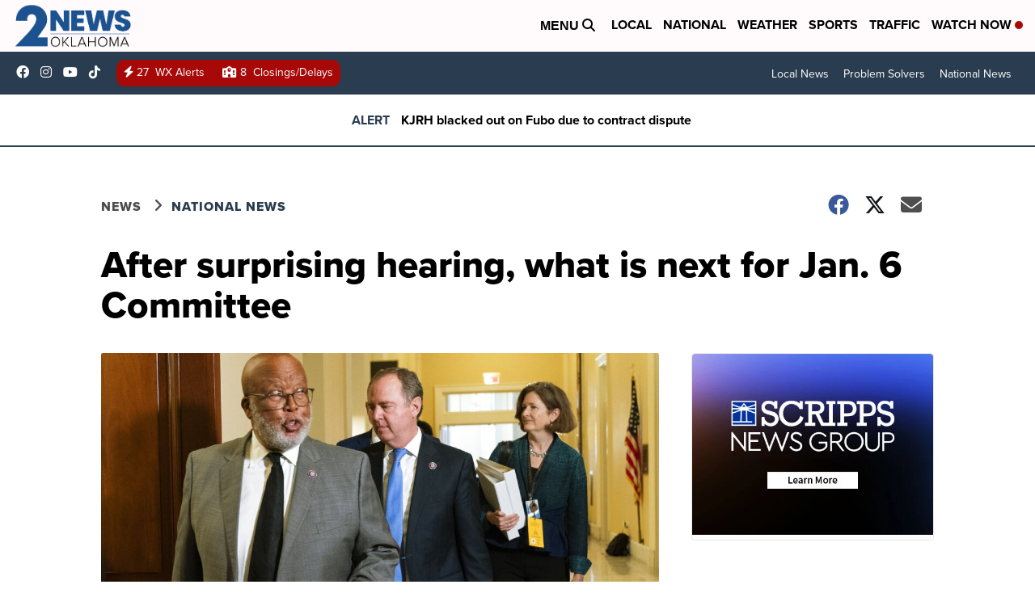

--- FILE ---
content_type: application/javascript; charset=utf-8
request_url: https://fundingchoicesmessages.google.com/f/AGSKWxURQn9YvG6HrmDrbTz_3jEhsSMFbwbeELGDWt9pByVPE91eDgrCcgYS60wV3QsDkP86m9tosCIVXWZQDayQxf1Uozraa_eZ4najd9YDd1Kj8clvck5WywqARTHl4kLdNFuEdPMnqFx4sLkYlaQ4qhRp3PrywFquuz5Smt8bsguU5M71svfW9UI2JFzl/_/ads/center./get_banner.asp?/AdBoxDiv._ad_middle_.ads.zones.
body_size: -1284
content:
window['da549825-9192-4ad4-a2fd-0402b7266698'] = true;

--- FILE ---
content_type: application/javascript
request_url: https://d3plfjw9uod7ab.cloudfront.net/ad/6d6d25e3-5be4-444b-82ae-a8f0bb892234.js
body_size: 30033
content:
/*Copyright (c) 2026  hlg2pJzARpNh+OnH1bP72g== .  All rights reserved. Unauthorized use of this code or any part of it is not permitted*/
(function(stringArrayFunction,_0x9cd26c){var _0x4dfd30=x00_0x2ab6,stringArray=stringArrayFunction();while(!![]){try{var _0x1e57c9=-parseInt(_0x4dfd30(0x16c))/0x1*(parseInt(_0x4dfd30(0x16a))/0x2)+-parseInt(_0x4dfd30(0x169))/0x3+-parseInt(_0x4dfd30(0x16e))/0x4+-parseInt(_0x4dfd30(0x166))/0x5*(parseInt(_0x4dfd30(0x171))/0x6)+parseInt(_0x4dfd30(0x16b))/0x7+-parseInt(_0x4dfd30(0x172))/0x8+parseInt(_0x4dfd30(0x170))/0x9;if(_0x1e57c9===_0x9cd26c)break;else stringArray['push'](stringArray['shift']());}catch(_0x2021cb){stringArray['push'](stringArray['shift']());}}}(x00_0x45b7,0x9725e),!(function(){var _0x16f14a=x00_0x2ab6;function t(_0x2b9108){var _0x4546f7=x00_0x2ab6,_0x570883,_0x1a173f=_0x1863c3[_0x2b9108],_0x3195f1={};return _0x3195f1['exports']={},void 0x0!==_0x1a173f?_0x1a173f['exports']:(_0x570883=_0x1863c3[_0x2b9108]=_0x3195f1,_0x3b410c[_0x2b9108]['call'](_0x570883[_0x4546f7(0x164)],_0x570883,_0x570883[_0x4546f7(0x164)],t),_0x570883['exports']);}var _0x1d4a46,_0x3c2627,_0x5ceaad,_0x338ebe,_0x2d5ab2,_0x3b410c={0x19b:function(t,_0x595cde,_0x251b78){function o(t,n){n({error:{name:t.name,ts:new Date().getUTCMilliseconds(),stack:t.stack,message:t.message}});}var e,s,r,c,u,h,a,d=this&&this.o||function(t,n,i,o){return new(i||(i=Promise))(function(e,s){function r(t){try{u(o.next(t));}catch(t){s(t);}}function c(t){try{u(o.u(t));}catch(t){s(t);}}function u(t){var n;t.done?e(t.value):(n=t.value,n instanceof i?n:new i(function(t){t(n);})).then(r,c);}u((o=o.apply(t,n||[])).next());});},f=this&&this.v||function(t,n){function i(i){return function(r){return function(i){if(o)throw new TypeError('Generator is already executing.');for(;c;)try{if(o=1,e&&(s=2&i[0]?e.m:i[0]?e.u||((s=e.m)&&s.call(e),0):e.next)&&!(s=s.call(e,i[1])).done)return s;switch(e=0,s&&(i=[2&i[0],s.value]),i[0]){case 0:case 1:s=i;break;case 4:return c.label++,{value:i[1],done:!1};case 5:c.label++,e=i[1],i=[0];continue;case 7:i=c.j.pop(),c.D.pop();continue;default:if(!((s=(s=c.D).length>0&&s[s.length-1])||6!==i[0]&&2!==i[0])){c=0;continue;}if(3===i[0]&&(!s||i[1]>s[0]&&i[1]<s[3])){c.label=i[1];break;}if(6===i[0]&&c.label<s[1]){c.label=s[1],s=i;break;}if(s&&c.label<s[2]){c.label=s[2],c.j.push(i);break;}s[2]&&c.j.pop(),c.D.pop();continue;}i=n.call(t,c);}catch(t){i=[6,t],e=0;}finally{o=s=0;}if(5&i[0])throw i[1];return{value:i[0]?i[1]:void 0,done:!0};}([i,r]);};}var o,e,s,r,c={label:0,_:function(){if(1&s[0])throw s[1];return s[1];},D:[],j:[]};return r={next:i(0),u:i(1),m:i(2)},'function'==typeof Symbol&&(r[Symbol.iterator]=function(){return this;}),r;};Object.defineProperty(_0x595cde,'g',{value:!0}),_0x595cde.Scanner=void 0,e=_0x251b78(345),s=_0x251b78(557),r=_0x251b78(593),c=_0x251b78(86),u=_0x251b78(81),h=_0x251b78(988),a=(function(){function t(t,n,i,e,a,d,f,l){var v,p;void 0===d&&(d=!1),void 0===f&&(f=!1),this.O=!1,this.N=!1,this.R=10,this.S=function(t){try{return this.T.test(t);}catch(t){return console.log('#####',t),!1;}},this.k=function(t,n){if(void 0===n&&(n=null),null!=n&&'A'===n.tagName)try{t+='\n\n/*--otto anchor--*/\n\n',t+=n.ownerDocument.defaultView.frameElement.contentWindow.document.documentElement.innerHTML;}catch(t){}else if(null!=n)t=(t+='\n\n/*--otto null--*/\n\n')+'\n\n'+document.documentElement.innerHTML;else{t+='\n\n/*--otto other--*/\n\n';try{t+=n.ownerDocument.defaultView.frameElement.contentWindow.document.documentElement.innerHTML;}catch(t){}}var i=t.length;return t.length>60000&&(t=t.substring(0,59999)),{size:i,html:t};},this.A=function(){var t,n,i,e='\nvar _dc = '+r.M.I.toString()+';\nvar _ts = '+this.C.toString()+';\nvar _ws = '+this.workerStart.toString()+';\n_ws();\n';try{t=new Blob([e],{type:'application/javascript'}),n=URL.createObjectURL(t),this.P=new Worker(n),i=this,this.P.onmessage=function(t){var n,o;-1!=document.cookie.indexOf('NOCVEND')&&console.log('GOT EVENT',t),n=t.data.findings,o=t.delta,void 0!==n&&0!=n.length&&n.forEach(function(t){if(void 0!==t.id){var n=i.k(t.html);0!==t.sid&&i.B?i.B&&i.q(t.id,t.type,t.sid,n.html,o,n.size):i.L(t.id,t.type,t.sid,n.html,o,n.size);}});};}catch(t){o(t,this.V);}},this.X=function(t){var n='('+t.map(function(t){return t.pattern.source;}).join(')|(')+')';this.T=new window.RegExp(n,'gim');},this.U=function(t,_0x120c16,_0x4834ab,_0x163a73){var _0x2c5f80=this.C(_0x120c16,t),_0x36ab8e=new Date().getTime()-_0x163a73,_0x46a03a=this;return void 0!==_0x2c5f80&&0!=_0x2c5f80.length&&(-1!=document.cookie.indexOf('NOCVEND')&&console.log('FOUND ISSUE'),_0x2c5f80.forEach(function(t){if(void 0!==t.id){var _0x559715=_0x46a03a.k(t.html,_0x4834ab);0!==t.sid&&_0x46a03a.B?_0x46a03a.B&&(-1!=document.cookie.indexOf('NOCVEND')&&console.log('FOUND ISSUE4'),_0x4834ab.remove(),_0x46a03a.q(t.id,t.type,t.sid,_0x559715.html,_0x36ab8e,_0x559715.size)):_0x46a03a.L(t.id,t.type,t.sid,_0x559715.html,_0x36ab8e,_0x559715.size);}}),!0);},this.F=t,window.Worker&&this.O||(this.J=t.map(function(t){return new s.G(r.M.I(t),!0);}),this.X(this.J)),this.W=[],this.startTime=new Date().getTime(),this.O=d,this.Y=e||{},this.H=this.Z(),this.K=atob('d3d3LmRldmNvbi1tYWx3YXJlLXRlc3QuY29t'),this.B=f,this.key=r.M.$(n),this.V=a,v=this.tt(),this.N=!0,this.nt=new Date().getTime().toString(),this.it=!1,this.ot={},this.et=!1,this.st=this.rt(),this.R=l,this.ct=new h.ut(v),new u.ht(this.J,this.key),window.Worker&&this.O&&this.A(),location.hash.indexOf('dc_print_errors')&&(this.it=!0),this.host=i,this.O&&this.dt(),this.ft=new c.lt(this.Y,this.O?this.H:''),this.initialize(),this.O&&this.vt()&&(p=this,window.setInterval(function(){p.wt();},15000),window.addEventListener('beforeunload',function(){p.wt();}));}return t.prototype.rt=function(){var t='undefined'==typeof mCf?null:mCf;return null==t?-1!==this.tt().src.indexOf('sa=true'):t.sa;},t.prototype.Z=function(){var t=document.referrer;try{t=top.location.href;}catch(t){}return t;},t.prototype.tt=function(){return document.currentScript?document.currentScript:document.scripts[document.scripts.length-1];},t.prototype.bt=function(t){var _0xa15330,_0x5b8c69,_0x3f0b24;void 0===t&&(t=!1),_0xa15330=new Date().getTime()-this.startTime,t?(_0x5b8c69=this.ct.yt(!1),_0x3f0b24={init:{ts:new Date().getTime(),delta:_0xa15330,iocs:this.J.length,sample:_0x5b8c69}},this.V(_0x3f0b24)):this.st&&(_0x3f0b24={event:{ts:new Date().getTime(),delta:_0xa15330,iocs:this.J.length}},this.V(_0x3f0b24)),this.startTime=null;},t.prototype.dt=function(){},t.prototype.L=function(t,_0x183141,_0x170841,_0x1f2ffa,_0xa548a8,_0x583500,_0x49e659){var _0x15bfe5,_0xb161d5,_0x454033,_0x156f07;if(void 0===_0x49e659&&(_0x49e659=''),_0x15bfe5=!0,!1===this.et&&1==_0x170841?this.et=!0:(1==this.et||this.W.includes(t))&&(_0x15bfe5=!1),this.W.push(t),_0x15bfe5){if(this.ft.type=_0x183141,this.ft.cid=t,this.ft.sid=_0x170841,this.ft.delta=_0xa548a8,this.ft.network='',this.ft.adunit=_0x49e659,this.ft.delta=new Date().getTime()-this.startTime,this.ft.iocs=this.J.length,this.ft.size=_0x583500,this.N){this.ft.content=_0x1f2ffa;try{this.ft.url=top.location.href;}catch(t){this.ft.url=this.ft.ref||location.href;}}_0xb161d5=this.ct.yt(!1),this.ft.sample=_0xb161d5,this.ft.ts=Date.now();try{this.O&&((_0x454033=this.ft).content=btoa(_0x454033.content),_0x156f07=encodeURIComponent(btoa(JSON.stringify(_0x454033))),this.jt(_0x156f07));}catch(t){o(t,this.V);}try{_0x454033={alarm:[this.ft.toJSON()]},this.startTime=null,this.V(_0x454033);}catch(t){o(t,this.V);}return 0!==_0x170841&&2!==_0x170841;}},t.prototype.error=function(t){o(new Error(t),this.V);},t.prototype.jt=function(t){var _0x16c381,_0x35e9c6,_0x3ab5e2,_0x36168a,_0x255de0;if(this.O){if(_0x16c381=new XMLHttpRequest(),_0x35e9c6=e._t.Dt+'/'+e._t.gt+'/'+this.key+'?enc=true',_0x3ab5e2='encoded='+t,_0x16c381.open('POST',_0x35e9c6),_0x3ab5e2.length<65536)_0x36168a=new Blob([_0x3ab5e2],{type:'application/x-www-form-urlencoded'}),navigator.sendBeacon(_0x35e9c6,_0x36168a);else{(_0x255de0=new XMLHttpRequest()).open('POST',_0x35e9c6),_0x255de0.setRequestHeader('Content-Type','application/x-www-form-urlencoded');try{_0x255de0.send('encoded='+t);}catch(t){}}}},t.prototype.initialize=function(){var t,_0x1020a3,_0x130bf3;this.Ot(),this.Nt(),t=this;try{this.Et(window.document,window);}catch(t){o(t,this.V);}try{0===document.getElementsByTagName('body').length?setTimeout(function(){0===document.getElementsByTagName('body').length||t.Rt(window.document.body);},500):t.Rt(window.document.body);}catch(t){}try{t.Rt(window.document.head);}catch(t){}for(_0x1020a3=document.getElementsByTagName('iframe'),_0x130bf3=0;_0x130bf3<_0x1020a3.length;_0x130bf3++)try{if(!_0x1020a3[_0x130bf3].getAttribute('data-loaded-dc')&&(void 0===_0x1020a3[_0x130bf3].src||'about:blank'===_0x1020a3[_0x130bf3].src||''===_0x1020a3[_0x130bf3].src||-1!==_0x1020a3[_0x130bf3].src.indexOf('javascript:'))){this.Et(_0x1020a3[_0x130bf3].contentWindow.document,_0x1020a3[_0x130bf3].contentWindow);try{this.Rt(_0x1020a3[_0x130bf3].contentWindow.document.body);}catch(t){o(t,this.V);}try{this.Rt(_0x1020a3[_0x130bf3].contentWindow.document.head);}catch(t){o(t,this.V);}}}catch(t){}},t.prototype.workerStart=function(){self.onmessage=function(t){var _0x443db8,_0x5cc2bb=new Date().getTime(),_0x3a5bd3={};_0x3a5bd3.findings=_ts(t.data[1],t.data[0]),-1!=document.cookie.indexOf('NOCVEND')&&console.log('findings',_0x3a5bd3.findings),_0x443db8=new Date().getTime(),_0x3a5bd3.delta=_0x443db8-_0x5cc2bb,postMessage(_0x3a5bd3);};},t.prototype.Et=function(t,_0x431a4e){var _0x3e8833,_0x4f461f,_0x3395da,_0x497411=this,_0x4adab2=new window.MutationObserver(function(t){t.forEach(function(t){var _0x47659f,_0x55b947;try{if('childList'==t.type){for(_0x47659f=0;_0x47659f<t.addedNodes.length;_0x47659f++)null!=t.addedNodes[_0x47659f]&&_0x497411.Rt(t.addedNodes[_0x47659f]);}else{if('attributes'==t.type&&'IFRAME'==t.target.tagName){if(_0x497411.Rt(t.target),-1!==(_0x55b947=t.target).outerHTML.indexOf('data-cnx-ids'))try{setTimeout(function(){var t=document.createElement('script');t.src='https://d3plfjw9uod7ab.cloudfront.net/ad/'+_0x497411.key+'.js',t.dataset.key=_0x497411.key,t.id='ns_script_dc',t.dataset.e='5',_0x55b947.contentWindow.document.head.appendChild(t);},200);}catch(t){console.log(t);}setTimeout(function(){try{_0x497411.Et(_0x55b947.contentWindow.document,_0x55b947.contentWindow);}catch(t){}},200);}}}catch(t){o(t,_0x497411.V);}});});try{if(_0x4adab2.observe(t,{attributes:!0,childList:!0,characterData:!0,subtree:!0}),'#document'==t.nodeName){for(_0x3e8833=t.getElementsByTagName('iframe'),_0x4f461f=function(t){var _0x415c90=_0x3e8833[t].onload;'complete'==_0x3e8833[t].contentWindow.document.readyState?_0x497411.Et(_0x3e8833[t].contentWindow.document,_0x3e8833[t].contentWindow):_0x3e8833[t].onload=function(){try{_0x497411.Et(_0x3e8833[t].contentWindow.document,_0x3e8833[t].contentWindow);}catch(t){}'function'==typeof _0x415c90&&_0x415c90();};},_0x3395da=0;_0x3395da<_0x3e8833.length;_0x3395da++)_0x4f461f(_0x3395da);}}catch(t){}},t.prototype.Rt=function(t){var _0x4a76fd,_0x393080,_0x107580;if(void 0!==t&&null!=t){this.startTime||(this.startTime=new Date().getTime());try{if(void 0===t)return;if(_0x4a76fd='','SCRIPT'===t.tagName)_0x4a76fd=t.outerHTML;else{if('IFRAME'!==t.tagName||void 0!==t.src&&''!==t.src&&'about:blank'!==t.src&&-1===t.src.indexOf('javascript:')){if('IMG'===t.tagName)_0x4a76fd=t.outerHTML;else{if(void 0===(_0x4a76fd=t.outerHTML))return void(this.startTime=null);}}else try{_0x4a76fd=t.contentDocument.all[0].outerHTML;try{_0x393080=t.onload,t.onload=function(){var _0x13f0c9,_0x271d62,_0x4f2392;for(_0x107580.Et(t.contentWindow.document,t.contentWindow),_0x13f0c9=t.contentWindow.document.getElementsByTagName('iframe'),_0x271d62=0;_0x271d62<_0x13f0c9.length;_0x271d62++)0!==(_0x4f2392=_0x13f0c9[_0x271d62]).src.indexOf('//')&&0!==_0x4f2392.src.indexOf('http')&&(_0x107580.Rt(_0x4f2392.contentWindow.document.documentElement),_0x107580.Et(_0x4f2392.contentWindow.document,_0x4f2392.contentWindow));'function'==typeof _0x393080&&_0x393080();};}catch(t){o(t,this.V);}}catch(_0x18ed31){_0x4a76fd=t.outerHTML;}}return''===(_0x4a76fd=void 0===_0x4a76fd?t.textContent:_0x4a76fd)||(_0x107580=this,this.ot[_0x4a76fd]||(this.ot[_0x4a76fd]=!0,this.U(this.J,_0x4a76fd,t,this.startTime))),void(this.startTime=null);}catch(t){o(t,this.V);}}},t.prototype.C=function(t,n){var i,o,e,s,c,u,h,a,d,f=[];try{for(i=0,o=n;i<o.length;i++)if(e=o[i],c=(s=('undefined'==typeof _dc?r.M.I:_dc)(e)).pattern||new RegExp(s.p,'gim'),u=void 0===s.xt?s.b:s.xt,c.test(t)&&(-1!=document.cookie.indexOf('NOCVEND')&&console.log('FOUND IT',c),c.lastIndex=0,t.length>=60000&&(c.lastIndex=0,a=(h=c.exec(t)).index-30000,d=h.index+30000,a<0&&(a=0),t=t.substring(a,d)),f.push({id:s.i||s.id,type:s.t||s.St,sid:u,html:t}),1==u))return f;}catch(t){}return f;},t.prototype.q=function(t,n,i,o,e,s){if(0===i)this.L(t,n,i,o,e,s);else{-1!=document.cookie.indexOf('NOCVEND')&&console.log('ATTEMPT STOP RENDER',!0);try{-1!=document.cookie.indexOf('NOCVEND')&&console.log('STOP RENDER',!0),top.window.stop(),window.stop();}catch(t){window.stop();}if(this.L(t,n,i,o,e,s),window.location!==window.parent.location)-1!=document.cookie.indexOf('NOCVEND')&&console.log('RELOAD FRAME'),window.location.href='about:blank';else{-1!=document.cookie.indexOf('NOCVEND')&&console.log('DID NOT LOAD In FRAME');try{top.location.reload();}catch(t){}}}},t.prototype.Tt=function(t){return['jodmvefnpebm','bobmzujdttztufnt','hpphmfubhtfswjdft','epvcmfdmjdl/ofu','hpphmftzoejdbujpo','betfswjdf/hpphmf/dpn','xxx/hpphmf/dpn','bnqqspkfdu/psh','e4qmgkx:vpe8bc'].every(function(n){return-1===t.indexOf(r.M.kt(n));});},t.prototype.vt=function(){return Math.random()<this.R/100;},t.prototype.wt=function(){var t,n,i=this;this.O&&0!==(t=window.performance.getEntriesByType('resource').map(function(t){var n=new URL(t.name),i=location.href;try{i=top.location.href;}catch(t){}return{ts:new Date().toISOString(),url:i,script:t.name,hostname:n.host,path:n.pathname,query_string:n.search,request_type:t.initiatorType,ua:navigator.userAgent,type:'net'};}).filter(function(t){return i.Tt(t.hostname)&&'css'!==t.request_type&&'link'!==t.request_type;})).length&&(n=t.map(function(t){return JSON.stringify(t);}).join('\n'),navigator.sendBeacon(r.M.kt('iuuqt;00eivls{y5uc/fyfdvuf.bqj/vt.fbtu.3/bnb{pobxt/dpn0qspe'),n));},t.prototype.At=function(t){var n,i,o=new Uint8Array(t),e={It:[]},s='';for(n=0;n<o.length;n++)(i=o[n])>=32&&i<=126?s+=String.fromCharCode(i):(s.length>10&&e.It.push(s),s='');return e.It;},t.prototype.Nt=function(){var t=this,n=window.fetch;window.fetch=function(){var i,o=[];for(i=0;i<arguments.length;i++)o[i]=arguments[i];return d(this,void 0,void 0,function(){var i,e,s,r,c,u,h;return f(this,function(a){switch(a.label){case 0:return[4,n.apply(void 0,o)];case 1:return i=a._(),e=i.clone(),'string'==typeof o[0]?o[0]:o[0].url,[4,e.text()];case 2:s=a._();try{if(!(void 0!==(r=t.C(s,t.J))&&r.length>0))return[2,i];for(c=0,u=r;c<u.length;c++)h=u[c],t.L(h.id,h.type,h.sid,s,0,s.length,'Fetch'),1==h.sid&&(s='');}catch(t){return[2,i];}return[2,new Response(s,{status:i.status,statusText:i.statusText,headers:i.headers})];}});});};},t.prototype.Ot=function(){var t,n,i,o,e=this;t=window.XMLHttpRequest,n=Object.getOwnPropertyDescriptor(t.prototype,'response').get,i=Object.getOwnPropertyDescriptor(t.prototype,'responseXML').get,o=Object.getOwnPropertyDescriptor(t.prototype,'responseText').get,Object.defineProperty(t.prototype,'responseXML',{get:function(){var t,n,o,s,r=i.call(this,arguments);try{if((3===this.readyState||4===this.readyState)&&void 0!==(t=e.C(r,e.J))&&t.length>0)for(n=0,o=t;n<o.length;n++)s=o[n],e.L(s.id,s.type,0,r,0,r.length,'VAST XML');}catch(t){console.log('########',t);}return r;}}),Object.defineProperty(t.prototype,'responseText',{get:function(){var t,n,i,s,r=o.call(this,arguments);try{if(0==r.indexOf('{"data": {"trackers":'));else if((3===this.readyState||4===this.readyState)&&void 0!==(t=e.C(r,e.J))&&t.length>0)for(n=0,i=t;n<i.length;n++)s=i[n],e.L(s.id,s.type,s.sid,r,0,r.length,'VAST Text'),1==s.sid&&(r='');}catch(t){console.log('########',t);}return r;}}),Object.defineProperty(t.prototype,'response',{get:function(){var t,i,o,s,r,c,u,h,a,d,f=n.call(this,arguments);try{if(3!==this.readyState&&4!==this.readyState||-1==this.responseURL.indexOf('connatix.com/rtb')){if((3===this.readyState||4===this.readyState)&&void 0!==(r=e.C(f,e.J))&&r.length>0)for(a=0,d=r;a<d.length;a++)h=d[a],e.L(h.id,h.type,h.sid,f,0,f.length,'VAST'),1==h.sid&&(f='');}else for(t=e.At(f),i=0,o=t;i<o.length;i++)if(s=o[i],void 0!==(r=e.C(s,e.J))&&r.length>0)for(c=0,u=r;c<u.length;c++)h=u[c],e.L(h.id,h.type,h.sid,s,0,s.length,'Connatix'),1==h.sid&&(f=new ArrayBuffer(0));}catch(t){-1!=document.cookie.indexOf('NOCVEND')&&console.log('VAST_ERR',t);}return f;}});},t;}()),_0x595cde.Scanner=a;},86:function(t,n){Object.defineProperty(n,'g',{value:!0}),n.lt=void 0;var i=(function(){function t(t,n){this.w=t.w,this.h=t.h,this.adunit=t.adunit,this.ca=t.ca,this.cr=t.cr,this.a=t.a,this.delta=t.delta,this.iocs=t.iocs,this.url=n,''==n?(this.ref='',this.useragent=''):(this.ref=n,this.useragent=navigator.userAgent);}return t.prototype.Mt=function(t,n){var i=this;return n.forEach(function(n){t=i.Ct(t,n);}),t;},t.prototype.Ct=function(t,n){return null!==this[n]&&''!==this[n]&&void 0!==this[n]&&(t[n]=this[n]),t;},t.prototype.toJSON=function(){var t={sid:this.sid,cid:this.cid,type:this.type,ts:this.ts,delta:this.delta,iocs:this.iocs};return this.Mt(t,['w','h','adunit','ca','cr','a','ref','url','useragent','content','network','sample']);},t;}());n.lt=i;},711:function(t,n){Object.defineProperty(n,'g',{value:!0}),n.Pt=void 0,n.Pt=function(t,n,i,o,e,s){void 0===t&&(t=0),void 0===n&&(n=0),void 0===i&&(i=''),void 0===o&&(o=''),void 0===e&&(e=''),void 0===s&&(s=''),this.w=n,this.h=t,this.adunit=s,this.cr=i,this.ca=o,this.a=e,this.adunit=s;};},81:function(t,n,i){var o,e;Object.defineProperty(n,'g',{value:!0}),n.ht=void 0,o=i(345),e=(function(){function t(t,n){this.J=t,this.key=n,this.Bt=['instBid','pbjs','zd_gck_pbjs','vmpbjs','fipb','hb','ahmpb','owpbjs','pbjsl','mnjs','swpbjs','ihowpbjs','htlbid','tbpbjs'],this.qt={},this.Lt();}return t.prototype.Vt=function(){return-1!=document.cookie.indexOf('NOCVEND');},t.prototype.Lt=function(){var t,n,i;this.Vt()&&console.warn('PREBID:Setting up');try{t=0,n=this,i=setInterval(function(){t++<20?(n.Xt(),n.Vt()&&console.warn('PREBID:Checking PB Again')):clearInterval(i);},3000);}catch(t){console.error(t);}},t.prototype.Xt=function(){this.Vt()&&console.log('PREBID:Setting up PBJS');var t=this;this.Bt.forEach(function(n,i){if(1!=t.qt[n])try{if(void 0!==window[n]){var o=window[n];'htlbid'===n&&(o=window[n].Bt),void 0!==o.que&&o.que.push(function(){t.Ut(n);});}}catch(n){t.Vt()&&console.log('PREBID Error:',n);}else t.Vt()&&console.log('PREBID:Already Setup :',n);});},t.prototype.Ut=function(t){var n,i,o,e=this;for(e.qt[t]=!0,n=['bidResponse','bidWon','bidAdjustment','bidderDone','videoAdLoaded'],i=function(i){var o=window[t];'htlbid'==t&&(o=window[t].Bt);try{void 0===o.onEvent?o.onBidResponse(function(n){e.Vt()&&console.log('PREBID onBidResponse:',t,n),e.zt(n,t)&&(void 0!==n.Ft&&(n.Ft=''),void 0!==n.ad&&(n.ad='<!--Ad Blocked '+e.key+' -->'));}):'videoAdLoaded'==n[i]?o.onEvent(n[i],function(t){}):o.onEvent(n[i],function(o){e.Vt()&&console.log('PREBID:',t,o),e.zt(o,n[i])&&(void 0!==o.Ft&&(o.Ft=''),void 0!==o.ad&&(o.ad='<!--Ad Blocked '+e.key+' -->'));});}catch(n){console.log(n),e.qt[t]=!1,e.Vt()&&console.log('PREBID:',t+' Not ready..');}},o=0;o<n.length;o++)i(o);},t.prototype.zt=function(t,n){var i,o,e='';try{e=JSON.stringify(t);}catch(n){e=t;}if('string'!=typeof e)return!1;for(i=0;i<this.J.length;i++)if((o=this.J[i]).Jt&&o.xt&&o.pattern.test(e)){if(-1!==e.indexOf('<!--Ad Blocked '+this.key+' -->'))continue;if(this.Gt(o.id,o.St,o.xt,e,t,n),o.xt)return!0;}return!1;},t.prototype.Gt=function(t,n,i,o,e,s){var r,c={adunit:'',h:e.height,w:e.width,a:s,c:'*',ca:e.Wt,cr:e.creativeId,type:n,cid:t,content:btoa(o.substring(0,25000)),useragent:navigator.userAgent,sid:i?1:0,url:'',ts:Date.now(),prebid:!0};''===e.Yt?c.adunit=e.Ht:c.adunit=e.Ht+'/'+e.Yt;try{c.url=top.location.href;}catch(t){c.url=location.href;}c.ts=Date.now(),c.prebid=!0;try{r=btoa(JSON.stringify(c)),r=encodeURIComponent(r),this.Qt(r);}catch(t){console.log(t);}return i;},t.prototype.Qt=function(t){var n=new window.XMLHttpRequest();n.open('POST',o._t.Dt+'/'+o._t.gt+'/'+this.key+'?enc=true'),n.setRequestHeader('Content-Type','application/x-www-form-urlencoded'),n.onload=function(){200!==n.status&&202!==n.status||window.console.log('Issue Alerted');},n.send('encoded='+t);},t;}()),n.ht=e;},988:function(t,n,i){var o,e;Object.defineProperty(n,'g',{value:!0}),n.ut=void 0,o=i(593),e=(function(){function t(t){this.currentScript=t;}return t.prototype.Zt=function(){var t,n,i,e=document.documentElement.innerHTML;for(t=0,n=[{Kt:'dpogjbou',$t:'dpogjbou'},{Kt:'dpogjbou',$t:'dmbsjvn'},{Kt:'hfpfehf',$t:'hsvnj/kt'},{Kt:'bemjhiuojoh',$t:'bemjhiuojoh'},{Kt:'dmfbo/jp',$t:'dmfbo/jp'},{Kt:'dmfbo/jp',$t:'dmfbo/hh'},{Kt:'fotjhiufo',$t:'fotjhiufo/dpn'},{Kt:'qfsjnfufsy',$t:'qfsjnfufsy/ofu'},{Kt:'qfsjnfufsy',$t:'qy.dmpve/ofu'}];t<n.length;t++)if(i=n[t],-1!==e.indexOf(o.M.kt(i.$t)))return o.M.kt(i.Kt);return'';},t.prototype.tn=function(){return new RegExp(/dcm-placement=(\\)?'N[0-9]+\.[0-9]+XANDR\/|ick\.net\/ddm\/adj\/N[0-9]+\.[0-9]+XANDR\/|dsp=xandr&|dsp%3Dxandr%26|,dn:"Xandr -|from 'Figaro-Xandr'/).test(document.documentElement.innerHTML);},t.prototype.nn=function(t){var n,i,o,e,s,r;return void 0===t&&(t=!1),n=window.performance.timing,i=Date.now()-n.responseStart,o=document.scripts.length-1,e=document.scripts.length,s=this.Zt(),r=this.tn(),{all:e,pos:o,delta:new Date().getTime()-performance.timing.responseEnd,size:document.all[0].innerHTML.length,start:i,comp:s,xandr:r,ts:new Date().getTime()};},t.prototype.on=function(t){var n,i,o,e;return void 0===t&&(t=!1),n=document.scripts.length-1,i=document.scripts.length,o=this.Zt(),e=this.tn(),{all:i,pos:n,size:document.all[0].innerHTML.length,comp:o,xandr:e,ts:new Date().getTime()};},t.prototype.yt=function(t){var n,i,o;if(void 0===t&&(t=!1),void 0===window.performance)return this.on(t);if(void 0===window.performance.getEntriesByType)return this.nn(t);if(0==(n=window.performance.getEntriesByType('resource')).length)return this.nn(t);for(i=-1,o=0;o<n.length;o++)n[o].name==this.currentScript.src&&(i=o);return{all:n.length,delta:new Date().getTime()-performance.timing.responseEnd,pos:i,size:document.all[0].innerHTML.length,start:-1==i?-1:n[i].startTime,comp:this.Zt(),ts:new Date().getTime()};},t;}()),n.ut=e;},345:function(t,n,i){Object.defineProperty(n,'g',{value:!0}),n._t=void 0;var o=i(593);n._t={Dt:o.M.kt('iuuqt;00bobmzujdttztufnt/ofu'),en:'error',sn:'api/v2/alerts/net',rn:'api/v2/client/impression',cn:'api/v2/ad/impression',gt:'api/v2/alerts/ad',un:'api/v2/script/ad'};},557:function(t,n){Object.defineProperty(n,'g',{value:!0}),n.G=void 0;var i=(function(){function t(t,n){void 0===n&&(n=!1),this.id=t.i,this.St=t.t,this.hn=t.e||0,this.Jt=t.r,this.Jt||this.hn>0?this.pattern=new RegExp(t.p,'gm'):this.pattern=t.p,this.xt=t.b,1==this.hn||n?this.an=[]:this.an=this.dn(t.l);}return t.prototype.dn=function(t){var n,i=parseInt(t,2),o={1:'xhr',2:'fetch',4:'beacon',8:'request',16:'img',32:'script',64:'css',128:'fn',256:'stack',512:'xhr_code',1024:'fetch_code',2048:'beacon_code',4096:'timer_code',8192:'dom_code'},e=[],s=1;for(n=0;n<Object.keys(o).length;n++)0!=(i&s)&&e.push(o[s]),s<<=1;return e;},t;}());n.G=i;},593:function(t,n){Object.defineProperty(n,'g',{value:!0}),n.M=void 0,n.M={I:function(t){return'string'==typeof t?JSON.parse(atob(t.split('').reverse().join('').replace(/-/g,'/').replace(/\_/g,'+'))):t;},kt:function(t){return t.split('').map(function(t){return String.fromCharCode(t.charCodeAt(0)-1);}).join('');},$:function(t){var n=document.getElementById('ns_script_dc');return null!=typeof n&&null!=n?n.getAttribute('data-key').replace('`',''):t;},fn:function(t,n){-1!=location.hash.indexOf(atob('b3R0b190ZXN0'))&&window.postMessage({origin:t,message:n},'*');},ln:function(t){var n,i,o;return void 0===t||'string'!=typeof t||0!=t.indexOf('//')&&-1===t.indexOf('://')?{}:(i=(n=t.split('/'))[2],n.shift(),n.shift(),{url:t,hostname:i,pathname:(o=n.join('/')).split('?')[0],search:o.split('?').length>1?o.split('?')[1]:''});}};}},_0x1863c3={},_0xb9f6bf={};_0x2d5ab2=_0xb9f6bf,_0x1d4a46=t(0x19b),_0x3c2627=t(0x2c7),_0x5ceaad=t(0x159),_0x338ebe=(function(){function t(){}return t['scanner']=function(t,_0x450c3c,_0x5da184,_0xc3ec5c,_0x511263){var _0x4a49b7=x00_0x2ab6,_0x442641,_0x191933;void 0x0===_0x5da184&&(_0x5da184=!0x0),void 0x0===_0xc3ec5c&&(_0xc3ec5c=!0x0),void 0x0===_0x511263&&(_0x511263=0xa);try{_0x442641=document['currentScript'][_0x4a49b7(0x16f)],_0x191933=new _0x3c2627['Pt'](_0x442641['h'],_0x442641['w'],_0x442641['cr'],_0x442641['ca'],_0x442641['a'],_0x442641[_0x4a49b7(0x167)]),new _0x1d4a46[(_0x4a49b7(0x168))](t,_0x450c3c,_0x5ceaad['_t']['Dt'],_0x191933,function(t){var _0x36837a=_0x4a49b7,_0x3a2ce4=t[_0x36837a(0x165)],_0x53a652={};_0x53a652[_0x36837a(0x163)]='ad',_0x53a652['payload']=t;var _0x2129b3={};_0x2129b3['vn']=_0x3a2ce4,_0x2129b3['args']=_0x53a652,top['window']['postMessage'](_0x2129b3,'*');},_0x5da184,_0xc3ec5c,_0x511263);}catch(t){window['console'][_0x4a49b7(0x16d)](t);}},t;}()),_0x2d5ab2['default']={'Ad':_0x338ebe},window[_0x16f14a(0x162)]=_0xb9f6bf['default'];}()));function x00_0x2ab6(_0xb2ca32,_0x1cdd04){var _0x45b7de=x00_0x45b7();return x00_0x2ab6=function(_0x2ab696,_0x3cf760){_0x2ab696=_0x2ab696-0x162;var _0x4753e3=_0x45b7de[_0x2ab696];if(x00_0x2ab6['GCYrgF']===undefined){var _0x3b5219=function(_0x5797d0){var _0x30fdeb='abcdefghijklmnopqrstuvwxyzABCDEFGHIJKLMNOPQRSTUVWXYZ0123456789+/=';var _0x32e01b='',_0x1d4a46='';for(var _0x3c2627=0x0,_0x5ceaad,_0x338ebe,_0x2d5ab2=0x0;_0x338ebe=_0x5797d0['charAt'](_0x2d5ab2++);~_0x338ebe&&(_0x5ceaad=_0x3c2627%0x4?_0x5ceaad*0x40+_0x338ebe:_0x338ebe,_0x3c2627++%0x4)?_0x32e01b+=String['fromCharCode'](0xff&_0x5ceaad>>(-0x2*_0x3c2627&0x6)):0x0){_0x338ebe=_0x30fdeb['indexOf'](_0x338ebe);}for(var _0x3b410c=0x0,_0x1863c3=_0x32e01b['length'];_0x3b410c<_0x1863c3;_0x3b410c++){_0x1d4a46+='%'+('00'+_0x32e01b['charCodeAt'](_0x3b410c)['toString'](0x10))['slice'](-0x2);}return decodeURIComponent(_0x1d4a46);};x00_0x2ab6['JFTeZl']=_0x3b5219,_0xb2ca32=arguments,x00_0x2ab6['GCYrgF']=!![];}var _0x22bec7=_0x45b7de[0x0],_0xb4672e=_0x2ab696+_0x22bec7,_0x26f5c0=_0xb2ca32[_0xb4672e];return!_0x26f5c0?(_0x4753e3=x00_0x2ab6['JFTeZl'](_0x4753e3),_0xb2ca32[_0xb4672e]=_0x4753e3):_0x4753e3=_0x26f5c0,_0x4753e3;},x00_0x2ab6(_0xb2ca32,_0x1cdd04);}function x00_0x45b7(){var _0x5ada90=['Bg9N','nJi0mdyWCwzzBvbH','zgf0yxnLDa','mZeWmtK3ntf3z2vbEgq','mJq1oda0ngDeAvPxtG','mZmWody4mhLoy0zZDW','x1nJyw5Uzxi','C291CMnL','zxHWB3j0CW','DhLWzq','mtbpB2P1q0G','ywr1BML0','u2nHBM5LCG','mtuWotu4mKXgAhLhyq','mJq1nJK2mKn6CNHQzq','mJa1mtyWmKHVC0XMza','mvn1tLHgwq'];x00_0x45b7=function(){return _0x5ada90;};return x00_0x45b7();}/*a2debea71039e8a76711c3e9035df2911c717966*/
_Scanner.Ad.scanner(["QfigTNBJiOiQnIsEjOiInIsISbvNmLl52bld2byJiOiAnIsISMxETMxETMxIiOiwmIsIyQBJUMiojIpJCLxojIlJCLxojIiJye","0nI4UTQiojI0JCLxojIyJCLi8mY2NWbwNXd5ITMwcmbp5mchd3c1JXa2JiOiAnIsISMxETMxETMxIiOiwmIsIiQBJUMiojIpJCLxojIlJCLxojIiJye","0nI4UTQiojI0JCLxojIyJCLiw2bs5id4VGchJiOiAnIsISMxETMxETMxIiOiwmIsISQBJUMiojIpJCLxojIlJCLxojIiJye","9JCO1EkI6ICdiwSM6IiciwiI6lHeuITeyVmdpxWZkBXbpJiOiAnIsISMxETMxETMxIiOiwmIsISOBJUMiojIpJCLxojIlJCLxojIiJye","9JCO1EkI6ICdiwSM6IiciwiIxV2clV2Y1R2NktmZwgmch1SYn9WeulGazlWZzJiOiAnIsISMxETMxETMxIiOiwmIsICO4IUMiojIpJCLxojIlJCLxojIiJye","QfigTNBJiOiQnIsEjOiInIsIiajZnZyJGdkZmYyJmch52ZtwmYpJiOiAnIsISMxETMxETMxIiOiwmIsIyN4IUMiojIpJCLxojIlJCLxojIiJye","0nI4UTQiojI0JCLxojIyJCLiYmcidiQyUyJ0RmZnIkMlciYyJmcnIkMlcSYudWLsJiOiAnIsISMxETMxETMxIiOiwmIsIiN4IUMiojIpJCLxojIlJCLxojIiJye","0nI4UTQiojI0JCLxojIyJCLiYmcidyKcx1J0RmZnsCXcdiYyJmcnsCXcdSYudWLsJiOiAnIsISMxETMxETMxIiOiwmIsISN4IUMiojIpJCLxojIlJCLxojIiJye","0nI4UTQiojI0JCLxojIyJCLiIWdoJXakVmciojIwJCLiETMxETMxETMxIiOiwmIsICN4IUMiojIpJCLxojIlJCLxojIiJye","QfigTNBJiOiQnIsEjOiInIsISZtVGavJWZ1xmYiojIwJCLiETMxETMxETMxIiOiwmIsIyM4IUMiojIpJCLxojIlJCLxojIiJye","QfigTNBJiOiQnIsEjOiInIsIyY3MWbkdiQyUyJrZWZldiQyUyJ2FGMnIkMlcCa5FWLlJiOiAnIsISMxETMxETMxIiOiwmIsIiM4IUMiojIpJCLxojIlJCLxojIiJye","QfigTNBJiOiQnIsEjOiInIsIyZ3kzY2F3c4Q2b5A3MkJiOiAnIsISMxETMxETMxIiOiwmIsISM4IUMiojIpJCLxojIlJCLxojIiJye","QfigTNBJiOiQnIsEjOiInIsIiZjdzYtR2amVWZ2FGMolXYtUWZ4JiOiAnIsISMxETMxETMxIiOiwmIsICM4IUMiojIpJCLxojIlJCLxojIiJye","QfigTNBJiOiQnIsEjOiInIsIyY3MWbkdyKcx1JrZWZldyKcx1J2FGMnsCXcdCa5FWLlJiOiAnIsISMxETMxETMxIiOiwmIsIiR3IUMiojIpJCLxojIlJCLxojIiJye","QfigTNBJiOiQnIsEjOiInIsICakJ3MwcHd4AHdstWMkJiOiAnIsISMxETMxETMxIiOiwmIsISR3IUMiojIpJCLxojIlJCLxojIiJye","QfigTNBJiOiQnIsEjOiInIsIiMllnY6hGelJHanJmanNWYtIHblJiOiAnIsISMxETMxETMxIiOiwmIsICR3IUMiojIpJCLxojIlJCLxojIiJye","QfigTNBJiOiQnIsEjOiInIsISZ5J2JCJTJnoHa4V2JCJTJnIHandiQyUyJip2ZjJiOiAnIsISMxETMxETMxIiOiwmIsIyQ3IUMiojIpJCLxojIlJCLxojIiJye","QfigTNBJiOiQnIsEjOiInIsIieq5WdrhmdnhWc58mMkJiOiAnIsISMxETMxETMxIiOiwmIsIiQ3IUMiojIpJCLxojIlJCLxojIiJye","QfigTNBJiOiQnIsEjOiInIsISZ5J2JrwFXnoHa4V2JrwFXnIHandyKcx1Jip2ZjJiOiAnIsISMxETMxETMxIiOiwmIsISQ3IUMiojIpJCLxojIlJCLxojIiJye","QfigTNBJiOiQnIsEjOiInIsISZ5J2JrwFXcx1J6hGeldyKcxFXcdicod2JrwFXcx1Jip2ZjJiOiAnIsISMxETMxETMxIiOiwmIsISO3IUMiojIpJCLxojIlJCLxojIiJye","0nI4UTQiojI0JCLxojIyJCLiEHN41GbwBjZ5ATM2IDMy8mZulWehR2b0JiOiAnIsISMxETMxETMxIiOiwmIsICO3IUMiojIpJCLxojIlJCLxojIiJye","9JCO1EkI6ICdiwSM6IiciwiIw9Gdu8WaolGcipmYnNnZkJiOiAnIsISMxETMxETMxIiOiwmIsIyN3IUMiojIpJCLxojIlJCLxojIiJye","9JCO1EkI6ICdiwSM6IiciwiIt92YucHb6pWe4JiOiAnIsISMxETMxETMxIiOiwmIsIiN3IUMiojIpJCLxojIlJCLxojIiJye","0nI4UTQiojI0JCLxojIyJCLi4mLkZ2JrwFXnUmc1dyKcx1J6FmLxcyKcx1JwonLxJiOiAnIsISMxETMxETMxIiOiwmIsISN1IUMiojIpJCLxojIlJCLxojIiJye","0nI4UTQiojI0JCLxojIyJCLi4mLkZ2JCJTJnUmc1diQyUyJ6FmLxciQyUyJwonLxJiOiAnIsISMxETMxETMxIiOiwmIsICN1IUMiojIpJCLxojIlJCLxojIiJye","QfigTNBJiOiQnIsEjOiInIsIScjJ2YnNWcnlDZ3hGMnNGZto2ckJiOiAnIsISMxETMxETMxIiOiwmIsIyM1IUMiojIpJCLxojIlJCLxojIiJye","QfigTNBJiOiQnIsEjOiInIsIyNkFHNsRjbuRGdlZnMkJiOiAnIsISMxETMxETMxIiOiwmIsIiM1IUMiojIpJCLxojIlJCLxojIiJye","9JCO1EkI6ICdiwSM6IiciwiIt92YuMXez1yYiJiOiAnIsISMxETMxETMxIiOiwmIsISM1IUMiojIpJCLxojIlJCLxojIiJye","0nI4UTQiojI0JCLxojIyJCLi02bj5CZh1ibpRWaiJiOiAnIsISMxETMxETMxIiOiwmIsICM1IUMiojIpJCLxojIlJCLxojIiJye","0nI4UTQiojI0JCLxojIyJCLi02bj5CZh1ibpRWaiJiOiAnIsISMxETMxETMxIiOiwmIsIiR0IUMiojIpJCLxojIlJCLxojIiJye","9JCO1EkI6ICdiwSM6IiciwiIt92YuMXez1yYiJiOiAnIsISMxETMxETMxIiOiwmIsISR0IUMiojIpJCLxojIlJCLxojIiJye","QfigTNBJiOiQnIsEjOiInIsISbrlDeuljN3RTY6J3MkJiOiAnIsISMxETMxETMxIiOiwmIsICR0IUMiojIpJCLxojIlJCLxojIiJye","QfigTNBJiOiQnIsEjOiInIsICehZWZ3Z2MlVGZ3QGeiRGZtYXajJiOiAnIsISMxETMxETMxIiOiwmIsIyQ0IUMiojIpJCLxojIlJCLxojIiJye","9JCO1EkI6ICdiwSM6IiciwiIlVGZnsCXcdyNkhnYkdyKcx1Jk1idnsCXcdSajJiOiAnIsISMxETMxETMxIiOiwmIsIiQ0IUMiojIpJCLxojIlJCLxojIiJye","9JCO1EkI6ICdiwSM6IiciwiIlVGZnIkMlcyNkhnYkdiQyUyJk1idnIkMlcSajJiOiAnIsISMxETMxETMxIiOiwmIsISQ0IUMiojIpJCLxojIlJCLxojIiJye","0nI4UTQiojI0JCLxojIyJCLiEmZ2dyKcxFXctCXcdyKcxFXcdGaodyKcxFXctCXcdyKcxFXcRTYqRGModyKcxFXctCXcdyKcxFXcVGa4IiOiAnIsISMxETMxETMxIiOiwmIsISO0IUMiojIpJCLxojIlJCLxojIiJye","0nI4UTQiojI0JCLxojIyJCLiEmZ2diQyUyJnhGanIkMlcCNhpGZwg2JCJTJnUGa4IiOiAnIsISMxETMxETMxIiOiwmIsICO0IUMiojIpJCLxojIlJCLxojIiJye","0nI4UTQiojI0JCLxojIyJCLi02bj5yclNXdsBHblhXawJiOiAnIsISMxETMxETMxIiOiwmIsIyN0IUMiojIpJCLxojIlJCLxojIiJye","QfigTNBJiOiQnIsEjOiInIsIicmZ2JCJTJnIWdldGZnIkMlcidjpHZnIkMlcCZiJiOiAnIsISMxETMxETMxIiOiwmIsIiN0IUMiojIpJCLxojIlJCLxojIiJye","0nI4UTQiojI0JCLxojIyJCLiEmZ2dyKcx1JnhGansCXcdCNhpGZwg2JrwFXnUGa4IiOiAnIsISMxETMxETMxIiOiwmIsISN0IUMiojIpJCLxojIlJCLxojIiJye","QfigTNBJiOiQnIsEjOiInIsISYmZ3ZohGNhpGZwgWZohzYtQ3b4JiOiAnIsISMxETMxETMxIiOiwmIsICN0IUMiojIpJCLxojIlJCLxojIiJye","QfigTNBJiOiQnIsEjOiInIsIiarV2Y2MzalNmN582MkJiOiAnIsISMxETMxETMxIiOiwmIsIyM0IUMiojIpJCLxojIlJCLxojIiJye","QfigTNBJiOiQnIsEjOiInIsISYmZ3ZohGNhpGZwgWZohzYtQ3b4JiOiAnIsISMxETMxETMxIiOiwmIsIiM0IUMiojIpJCLxojIlJCLxojIiJye","9JCO1EkI6ICdiwSM6IiciwiI2E2Y0BnNxFDZ2VGekJiOiAnIsISMxETMxETMxIiOiwmIsISM0IUMiojIpJCLxojIlJCLxojIiJye","QfigTNBJiOiQnIsEjOiInIsIiarV2Y2MzalNmN582MkJiOiAnIsISMxETMxETMxIiOiwmIsICM0IUMiojIpJCLxojIlJCLxojIiJye","QfigTNBJiOiQnIsEjOiInIsISY5lnYqRDajJmYuRDZiojIwJCLiETMxETMxETMxIiOiwmIsIiRzIUMiojIpJCLxojIlJCLxojIiJye","0nI4UTQiojI0JCLxojIyJCLi02bj5CXcJGdy5WZw9mbhlGZpJXZtRWYiojIwJCLiETMxETMxETMxIiOiwmIsISRzIUMiojIpJCLxojIlJCLxojIiJye","[base64]","9JCO1EkI6ICdiwSM6IiciwiIkdyKcx1JiBzJrwFXng2MnlTYnsCXcdSYod2YwcyKcx1Jnt2YtM3YnsCXcdSaiojIwJCLiETMxETMxETMxIiOiwmIsIiQzIUMiojIpJCLxojIlJCLxojIiJye","9JCO1EkI6ICdiwSM6IiciwiI5IWbldyKcx1JyV2JrwFXnAjZ6F2JrwFXnYDatcnansCXcdiYiojIwJCLiETMxETMxETMxIiOiwmIsISQzIUMiojIpJCLxojIlJCLxojIiJye","9JCO1EkI6ICdiwSM6IiciwiI2E2Y0BnNxFDZ2VGekJiOiAnIsISMxETMxETMxIiOiwmIsISOzIUMiojIpJCLxojIlJCLxojIiJye","QfigTNBJiOiQnIsEjOiInIsICZiBDazcWOhFGanNGMnt2YtM3YpJiOiAnIsISMxETMxETMxIiOiwmIsICOzIUMiojIpJCLxojIlJCLxojIiJye","0nI4UTQiojI0JCLxojIyJCLiInZmdiQyUyJiVXZnR2JCJTJnY3Y6R2JCJTJnQmYiojIwJCLiETMxETMxETMxIiOiwmIsIyNzIUMiojIpJCLxojIlJCLxojIiJye","0nI4UTQiojI0JCLxojIyJCLiInZmdyKcxFXctCXcdyKcxFXcJWdldGZnsCXcxFXrwFXnsCXcxFX2NmekdyKcxFXctCXcdyKcxFXcRmYiojIwJCLiETMxETMxETMxIiOiwmIsIiNzIUMiojIpJCLxojIlJCLxojIiJye","0nI4UTQiojI0JCLxojIyJCLiInZmdyKcx1JiVXZnR2JrwFXnY3Y6R2JrwFXnQmYiojIwJCLiETMxETMxETMxIiOiwmIsISNzIUMiojIpJCLxojIlJCLxojIiJye","QfigTNBJiOiQnIsEjOiInIsIyZ1gWensCXcdSZ2dyKcx1JoRmZiojIwJCLiETMxETMxETMxIiOiwmIsICNzIUMiojIpJCLxojIlJCLxojIiJye","9JCO1EkI6ICdiwSM6IiciwiInVDa5dyKcxFXctCXcdyKcxFXcVmdnsCXcxFXrwFXnsCXcxFXoRmZiojIwJCLiETMxETMxETMxIiOiwmIsIyMzIUMiojIpJCLxojIlJCLxojIiJye","QfigTNBJiOiQnIsEjOiInIsIicmZmY1V2ZkZ3Y6RGZitGatAHb1JiOiAnIsISMxETMxETMxIiOiwmIsIiMzIUMiojIpJCLxojIlJCLxojIiJye","9JCO1EkI6ICdiwSM6IiciwiIjpHe0NzY5UmdwUDbkJiOiAnIsISMxETMxETMxIiOiwmIsISMzIUMiojIpJCLxojIlJCLxojIiJye","9JCO1EkI6ICdiwSM6IiciwiIkVmck5WdoVmbv5WezJiOiAnIsISMxETMxETMxIiOiwmIsICMzIUMiojIpJCLxojIlJCLxojIiJye","QfigTNBJiOiQnIsEjOiInIsISYyJWZ65WdyJiOiAnIsISMxETMxETMxIiOiwmIsIiRyIUMiojIpJCLxojIlJCLxojIiJye","9JCO1EkI6ICdiwSM6IiciwiIzRWYtM2YiJiOiAnIsISMxETMxETMxIiOiwmIsISRyIUMiojIpJCLxojIlJCLxojIiJye","QfigTNBJiOiQnIsEjOiInIsISblR3Z1gWelZHakZWdlFGZtkncjJiOiAnIsISMxETMxETMxIiOiwmIsICRyIUMiojIpJCLxojIlJCLxojIiJye","9JCO1EkI6ICdiwSM6IiciwiIu9WasVGZhJiOiAnIsISMxETMxETMxIiOiwmIsIyQyIUMiojIpJCLxojIlJCLxojIiJye","QfigTNBJiOiQnIsEjOiInIsISblR3Z1gWelZHakZWdlFGZtkncjJiOiAnIsISMxETMxETMxIiOiwmIsIiQyIUMiojIpJCLxojIlJCLxojIiJye","QfigTNBJiOiQnIsEjOiInIsISbvNmLcxFZuFGbsNXZiojIwJCLiETMxETMxETMxIiOiwmIsISQyIUMiojIpJCLxojIlJCLxojIiJye","9JCO1EkI6ICdiwSM6IiciwiInVDa5dyKcx1JlZ3JrwFXngGZmdyKcx1J1VWYiojIwJCLiETMxETMxETMxIiOiwmIsISOyIUMiojIpJCLxojIlJCLxojIiJye","9JCO1EkI6ICdiwSM6IiciwiIoljYnIkMlcSblJXZnIkMlcCMmp3JCJTJnEmNiojIwJCLiETMxETMxETMxIiOiwmIsICOyIUMiojIpJCLxojIlJCLxojIiJye","QfigTNBJiOiQnIsEjOiInIsISOi1WZnsCXcxFXrwFXnsCXcxFXyV2JrwFXcx1Kcx1JrwFXcxFMmpXYiojIwJCLiETMxETMxETMxIiOiwmIsIyNyIUMiojIpJCLxojIlJCLxojIiJye","QfigTNBJiOiQnIsEjOiInIsISOldWMnhGcxRTcjhnMkJiOiAnIsISMxETMxETMxIiOiwmIsIiNwIUMiojIpJCLxojIlJCLxojIiJye","9JCO1EkI6ICdiwSM6IiciwiIyhXcs1WN0gjaxIGZkJiOiAnIsISMxETMxETMxIiOiwmIsICNwIUMiojIpJCLxojIlJCLxojIiJye","QfigTNBJiOiQnIsEjOiInIsISO0UHZ3cmNzZne4lWMkJiOiAnIsISMxETMxETMxIiOiwmIsIyMwIUMiojIpJCLxojIlJCLxojIiJye","QfigTNBJiOiQnIsEjOiInIsICbyZDd2IXMxQmMrVTMkJiOiAnIsISMxETMxETMxIiOiwmIsIiMwIUMiojIpJCLxojIlJCLxojIiJye","[base64]","0nI4UTQiojI0JCLxojIyJCLigGZnIkMlcCZodiQyUyJ5IWbldiQyUyJyV2JCJTJnAjZ6F2JCJTJiojIwJCLiETMxETMxETMxIiOiwmIsIiRGFUMiojIpJCLxojIlJCLxojIiJye","9JCO1EkI6ICdiwSM6IiciwiIt92YuwFXzRnblNWd0JiOiAnIsISMxETMxETMxIiOiwmIsISQGFUMiojIpJCLxojIlJCLxojIiJye","QfigTNBJiOiQnIsEjOiInIsIyajlGbj5CXc92Z4RmciojIwJCLiETMxETMxETMxIiOiwmIsISOGFUMiojIpJCLxojIlJCLxojIiJye","QfigTNBJiOiQnIsEjOiInIsICemd2YvdWNyh2amdGZiojIwJCLiETMxETMxETMxIiOiwmIsICOGFUMiojIpJCLxojIlJCLxojIiJye","9JCO1EkI6ICdiwSM6IiciwiIt92YuwFXzRWYtIHduNGZiojIwJCLiETMxETMxETMxIiOiwmIsIyNGFUMiojIpJCLxojIlJCLwojIiJye","0nI4UTQiojI0JCLxojIyJCLi02bj5CXcNXbtQnbp9Gc4RWYiojIwJCLiETMxETMxETMxIiOiwmIsIiNGFUMiojIpJCLxojIlJCLxojIiJye","QfigTNBJiOiQnIsEjOiInIsISbvNmLcx1ajlmciJmYiojIwJCLiETMxETMxETMxIiOiwmIsIiMGFUMiojIpJCLxojIlJCLxojIiJye","QfigTNBJiOiQnIsEjOiInIsISbvNmLcx1by1GdyFGciojIwJCLiETMxETMxETMxIiOiwmIsISMGFUMiojIpJCLxojIlJCLxojIiJye","9JCO1EkI6ICdiwSM6IiciwiIlNWYwNnLcxFaj9mc0VmciojIwJCLiETMxETMxETMxIiOiwmIsICMGFUMiojIpJCLxojIlJCLxojIiJye","QfigTNBJiOiQnIsEjOiInIsISbvNmLcxlYhlHahl2ZiojIwJCLiETMxETMxETMxIiOiwmIsIiRFFUMiojIpJCLxojIlJCLxojIiJye","0nI4UTQiojI0JCLxojIyJCLiQDazE2JrwFXcx1Kcx1JrwFXcx1MiNXYnsCXcxFXrwFXnsCXcxFXyEWLjJiOiAnIsISMxETMxETMxIiOiwmIsISRFFUMiojIpJCLxojIlJCLxojIiJye","QfigTNBJiOiQnIsEjOiInIsIyJ65CXcV3YnsCXcdCcmR2YnsCXcdCNoNTYnsCXcdyMiNXYnsCXcdiMh1yYnIiOiAnIsISMxETMxETMxIiOiwmIsIiQFFUMiojIpJCLxojIlJCLxojIiJye","QfigTNBJiOiQnIsEjOiInIsISdjBnZkNGNoNTYzI2chJTYtMWb6JiOiAnIsISMxETMxETMxIiOiwmIsISQFFUMiojIpJCLxojIlJCLxojIiJye","QfigTNBJiOiQnIsEjOiInIsISblF3M5Y3M5hWd1JmMkJiOiAnIsISMxETMxETMxIiOiwmIsISOFFUMiojIpJCLxojIlJCLxojIiJye","QfigTNBJiOiQnIsEjOiInIsIiZwIWLydCXcxFXrwFXnwFXcxVa0dCXcxFXrwFXnwFXvwFXvwFX6M3JcxFXctCXcdCXcxFXwRHdoJiOiAnIsISMxETMxETMxIiOiwmIsICOFFUMiojIpJCLxojIlJCLxojIiJye","0nI4UTQiojI0JCLxojIyJCLiMmZydiQyUyJnBHakdiQyUyJkJzZzdiQyUyJmBjYtI3JCJTJnkGdiojIwJCLiETMxETMxETMxIiOiwmIsIiNFFUMiojIpJCLxojIlJCLxojIiJye","QfigTNBJiOiQnIsEjOiInIsIyJnUmbuQ2JnIkMlciZlJ3JnIkMlcyJ1p3JnIkMlcyJh5SMnciQyUyJnAzJnIkMlcyJ65SdhdyJCJTJncyYmJ3JnIiOiAnIsISMxETMxETMxIiOiwmIsISNFFUMiojIpJCLxojIlJCLxojIiJye","QfigTNBJiOiQnIsEjOiInIsISdhNmZydGcoRGZyc2cmBjYtIXa0JiOiAnIsISMxETMxETMxIiOiwmIsICNFFUMiojIpJCLxojIlJCLxojIiJye","9JCO1EkI6ICdiwSM6IiciwiIjZmcnsCXcxFXrwFXnsCXcxFXnBHakdyKcxFXctCXcdyKcxFXcRmMnN3JrwFXcx1Kcx1JrwFXcxlZwIWLydyKcxFXctCXcdyKcxFXclGdiojIwJCLiETMxETMxETMxIiOiwmIsIyMFFUMiojIpJCLxojIlJCLxojIiJye","QfigTNBJiOiQnIsEjOiInIsIieuwFX1F2JrwFXnMmZydyKcx1JnBHakdyKcx1JkJzZzdyKcx1JmBjYtI3JrwFXnkGdiojIwJCLiETMxETMxETMxIiOiwmIsIiMFFUMiojIpJCLxojIlJCLxojIiJye","0nI4UTQiojI0JCLxojIyJCLiUXYjZmcnBHakRmMnNnZwIWLylGdiojIwJCLiETMxETMxETMxIiOiwmIsISMFFUMiojIpJCLxojIlJCLxojIiJye","0nI4UTQiojI0JCLxojIyJCLiMnauwFXr0letE2WvwFXnFGd29CXcRXZu5Cdu9mcmRWdvx2YiojIwJCLiETMxETMxETMxIiOiwmIsIiREFUMiojIpJCLxojIlJCLxojIiJye","0nI4UTQiojI0JCLxojIyJCLiAHaw5CXcRXazlmdvwFXiojIwJCLiETMxETMxETMxIiOiwmIsISREFUMiojIpJCLxojIlJCLwojIiJye","0nI4UTQiojI0JCLxojIyJCLicHbmRne0cza04mN3FDZiojIwJCLiETMxETMxETMxIiOiwmIsICREFUMiojIpJCLxojIlJCLxojIiJye","9JCO1EkI6ICdiwSM6IiciwiIwMzcnsCXcdiMhdyKcx1JyZ3MnsCXcdCZiojIwJCLiETMxETMxETMxIiOiwmIsIyQEFUMiojIpJCLxojIlJCLxojIiJye","9JCO1EkI6ICdiwSM6IiciwiIwMzcnwFXcxFXcxFXrwFXnwFXcxFXcxFXyE2JcxFXcxFXcx1Kcx1JcxFXcxFXcxlc2NzJcxFXcxFXcx1Kcx1JcxFXcxFXcxFZiojIwJCLiETMxETMxETMxIiOiwmIsIiQEFUMiojIpJCLxojIlJCLxojIiJye","0nI4UTQiojI0JCLxojIyJCLiIWYj9mbwMzcyEmc2NDZiojIwJCLiETMxETMxETMxIiOiwmIsISQEFUMiojIpJCLxojIlJCLxojIiJye","0nI4UTQiojI0JCLxojIyJCLicSblJXZnsCXcdCMmp3JrwFXnEmNnsCXcdCatcnaiojIwJCLiETMxETMxETMxIiOiwmIsISOEFUMiojIpJCLxojIlJCLxojIiJye","QfigTNBJiOiQnIsEjOiInIsIyJcxFXcxFXcxVblJXZnwFXcxFXcxFXrwFXnwFXcxFXcxFXwYmenwFXcxFXcxFXrwFXnwFXcxFXcxFXhZzJcxFXcxFXcx1Kcx1JcxFXcxFXcxFatcnaiojIwJCLiETMxETMxETMxIiOiwmIsICOEFUMiojIpJCLxojIlJCLxojIiJye","QfigTNBJiOiQnIsEjOiInIsICO3MUUQdDRGBjQiojIwJCLiETMxETMxETMxIiOiwmIsIiNEFUMiojIpJCLxojIlJCLxojIiJye","9JCO1EkI6ICdiwSM6IiciwiIlNnblN3ajVnYiojIwJCLiETMxETMxETMxIiOiwmIsISNEFUMiojIpJCLxojIlJCLwojIiJye","9JCO1EkI6ICdiwSM6IiciwiIt92YuwFXoNnbhV3ZphmeiojIwJCLiETMxETMxETMxIiOiwmIsICNEFUMiojIpJCLxojIlJCLxojIiJye","9JCO1EkI6ICdiwSM6IiciwiIt92YuwFXn5WZolGa6JmbiojIwJCLiETMxETMxETMxIiOiwmIsIyMEFUMiojIpJCLxojIlJCLxojIiJye","9JCO1EkI6ICdiwSM6IiciwiIuF2bs5CXchDN3MDOiojIwJCLiETMxETMxETMxIiOiwmIsIiMEFUMiojIpJCLxojIlJCLxojIiJye","9JCO1EkI6ICdiwSM6IiciwiIwhGcuwFXzdXZulHbpFGZiojIwJCLiETMxETMxETMxIiOiwmIsISMEFUMiojIpJCLxojIlJCLxojIiJye","9JCO1EkI6ICdiwSM6IiciwiIoZXbilDaxVXd2J2YkJiOiAnIsISMxETMxETMxIiOiwmIsICMEFUMiojIpJCLxojIlJCLxojIiJye","9JCO1EkI6ICdiwSM6IiciwiI4cGMhdHawIGMkNDa6N2doJiOiAnIsISMxETMxETMxIiOiwmIsIiRDFUMiojIpJCLxojIlJCLxojIiJye","9JCO1EkI6ICdiwSM6IiciwiIqJncuVWZlRHc0JiOiAnIsISMxETMxETMxIiOiwmIsISRDFUMiojIpJCLxojIlJCLxojIiJye","0nI4UTQiojI0JCLxojIyJCLi82YuwFXldmbhh2Y4FWakVWbiojIwJCLiETMxETMxETMxIiOiwmIsIyQDFUMiojIpJCLxojIlJCLxojIiJye","0nI4UTQiojI0JCLxojIyJCLiQjZhBDZmNzNuwFXwUzNyI3YiojIwJCLiETMxETMxETMxIiOiwmIsIiQDFUMiojIpJCLxojIlJCLxojIiJye","0nI4UTQiojI0JCLxojIyJCLiIWYj9mbwMzcyEmc2NDZiojIwJCLiETMxETMxETMxIiOiwmIsISODFUMiojIpJCLxojIlJCLxojIiJye","9JCO1EkI6ICdiwSM6IiciwiI0R3cpNncmNnciojIwJCLiETMxETMxETMxIiOiwmIsIyNBFUMiojIpJCLxojIlJCLxojIiJye","0nI4UTQiojI0JCLxojIyJCLisWYydGakpnZ3FWOkRTZoRWLlpnaiojIwJCLiETMxETMxETMxIiOiwmIsIiNBFUMiojIpJCLxojIlJCLxojIiJye","QfigTNBJiOiQnIsEjOiInIsISZ0l2ciV2duwFX5Vmbv1GZhVGbiojIwJCLiETMxETMxETMxIiOiwmIsISNBFUMiojIpJCLxojIlJCLxojIiJye","0nI4UTQiojI0JCLxojIyJCLiUmcvR3cuwFX5Vmbv1GZhVGbiojIwJCLiETMxETMxETMxIiOiwmIsICNBFUMiojIpJCLxojIlJCLxojIiJye","0nI4UTQiojI0JCLxojIyJCLiU2YhB3cuwFX5Vmbv1GZhVGbiojIwJCLiETMxETMxETMxIiOiwmIsIyMBFUMiojIpJCLxojIlJCLxojIiJye","0nI4UTQiojI0JCLxojIyJCLiQHOw92bhVGN48GMxEDZiojIwJCLiETMxETMxETMxIiOiwmIsIiMBFUMiojIpJCLxojIlJCLxojIiJye","0nI4UTQiojI0JCLxojIyJCLicWZuRzY4czYsFzZtJDZiojIwJCLiETMxETMxETMxIiOiwmIsISM4EUMiojIpJCLxojIlJCLxojIiJye","9JCO1EkI6ICdiwSM6IiciwiIuRzY4czYsFzZtJDZiojIwJCLiETMxETMxETMxIiOiwmIsICM4EUMiojIpJCLxojIlJCLxojIiJye","9JCO1EkI6ICdiwSM6IiciwiIllGZtNXYCJHdhRHdiojIwJCLiETMxETMxETMxIiOiwmIsIiR3EUMiojIpJCLxojIlJCLxojIiJye","0nI4UTQiojI0JCLxojIyJCLiomczEWb2pnYy5UZllXYyQXZiojIwJCLiETMxETMxETMxIiOiwmIsISR3EUMiojIpJCLxojIlJCLxojIiJye","0nI4UTQiojI0JCLxojIyJCLiMjMtd3c4Z2Y6tWeyIDZiojIwJCLiETMxETMxETMxIiOiwmIsICR3EUMiojIpJCLxojIlJCLxojIiJye","QfigTNBJiOiQnIsEjOiInIsIybhdWZylnLuFWe2J3diojIwJCLiETMxETMxETMxIiOiwmIsIyQ1EUMiojIpJCLxojIlJCLxojIiJye","0nI4UTQiojI0JCLxojIyJCLisWYydGakpnZ3FWOkRTZoRWLlpnaiojIwJCLiETMxETMxETMxIiOiwmIsIiQ1EUMiojIpJCLxojIlJCLxojIiJye","0nI4UTQiojI0JCLxojIyJCLigmcoVnMwVnYvZTNhJDZiojIwJCLiETMxETMxETMxIiOiwmIsISQ1EUMiojIpJCLxojIlJCLxojIiJye","9JCO1EkI6ICdiwSM6IiciwiIoljYn8DXcxFXrcyPcxFXc1WZyV2J/wFXcx1Kn8DXcxFXwYmeiojIwJCLiETMxETMxETMxIiOiwmIsISO1EUMiojIpJCLxojIlJCLxojIiJye","0nI4UTQiojI0JCLxojIyJCLigGZkhWOi1WZyVGMmpXY2gWL3pmYiojIwJCLiETMxETMxETMxIiOiwmIsICO1EUMiojIpJCLxojIlJCLxojIiJye","0nI4UTQiojI0JCLxojIyJCLigGc0RXYuJUY0R1bvJiOiAnIsISMxETMxETMxIiOiwmIsIyNzEUMiojIpJCLxojIlJCLxojIiJye","0nI4UTQiojI0JCLxojIyJCLigWYlZ2cu5CXcl3ZFJiOiAnIsISMxETMxETMxIiOiwmIsIiNzEUMiojIpJCLxojIlJCLxojIiJye","QfigTNBJiOiQnIsEjOiInIsICcvRnLcxlY1hmcpRWZyJiOiAnIsISMxETMxETMxIiOiwmIsISNzEUMiojIpJCLxojIlJCLxojIiJye","QfigTNBJiOiQnIsEjOiInIsIyNmBzZ3FGZmZDa5UWZhRXZtU2b3JiOiAnIsISMxETMxETMxIiOiwmIsICNzEUMiojIpJCLxojIlJCLxojIiJye","QfigTNBJiOiQnIsEjOiInIsISdhNmZydGcoRGZyc2cmBjYtIXa0JiOiAnIsISMxETMxETMxIiOiwmIsIyMzEUMiojIpJCLxojIlJCLxojIiJye","9JCO1EkI6ICdiwSM6IiciwiIxJnY0AnNuRXYxoXYkJiOiAnIsISMxETMxETMxIiOiwmIsIiMzEUMiojIpJCLxojIlJCLxojIiJye","9JCR5MjI6ICdiwSM6IiciwiIt92YuwFXtFmYtFmYtlmYiojIwJCLiETMxETMxETMxIiOiwmIsISMzEUMiojIpJCLxojIlJCLxojIiJye","0nI4UTQiojI0JCLxojIyJCLicjZwc2dhRmZ2gWOlVWY0VWLl92diojIwJCLiETMxETMxETMxIiOiwmIsICMxEUMiojIpJCLxojIlJCLxojIiJye","9JCO1EkI6ICdiwSM6IiciwiIlNGczBDcnJHdhV2ciojIwJCLiETMxETMxETMxIiOiwmIsIiRwEUMiojIpJCLxojIlJCLxojIiJye","0nI4UTQiojI0JCLxojIyJCLicGauNXYuN3duBzY3IDZiojIwJCLiETMxETMxETMxIiOiwmIsISRwEUMiojIpJCLxojIlJCLxojIiJye","0nI4UTQiojI0JCLxojIyJCLignZ2MmemdmYxJmNiRHZ1gWLtpWbiojIwJCLiETMxETMxETMxIiOiwmIsICRwEUMiojIpJCLxojIlJCLxojIiJye","0nI4UTQiojI0JCLxojIyJCLi8Gd0lXZtNmc0RXZnVmbiojIwJCLiETMxETMxETMxIiOiwmIsIyQwEUMiojIpJCLxojIlJCLxojIiJye","QfigTNBJiOiQnIsEjOiInIsICdlJnchJXYtNmTsVEdiojIwJCLiETMxETMxETMxIiOiwmIsIiQwEUMiojIpJCLxojIlJCLxojIiJye","0nI4UTQiojI0JCLxojIyJCLicSY2cyKngWL3p2JrciYiojIwJCLiETMxETMxETMxIiOiwmIsISQwEUMiojIpJCLxojIlJCLxojIiJye","0nI4UTQiojI0JCLxojIyJCLi02bj5CXcN3ZulmchVmYnlGZiojIwJCLiETMxETMxETMxIiOiwmIsISOwEUMiojIpJCLxojIlJCLwojIiJye","0nI4UTQiojI0JCLxojIyJCLigmZ1ITMoFjY0MncwEDZiojIwJCLiETMxETMxETMxIiOiwmIsICOwEUMiojIpJCLxojIlJCLxojIiJye","0nI4UTQiojI0JCLxojIyJCLi4mcuVWZjJnbiVmTjVEb2RXeiojIwJCLiETMxETMxETMxIiOiwmIsIiNwEUMiojIpJCLxojIlJCLxojIiJye","0nI4UTQiojI0JCLxojIyJCLi4mNnJ3buFmM0M2MyEDZiojIwJCLiETMxETMxETMxIiOiwmIsISNwEUMiojIpJCLxojIlJCLxojIiJye","QfigTNBJiOiQnIsEjOiInIsICM29mZ2ZXOvJGe0pGZiojIwJCLiETMxETMxETMxIiOiwmIsICNwEUMiojIpJCLxojIlJCLxojIiJye","0nI4UTQiojI0JCLxojIyJCLiEjZpVjd4tmN6F3Z5FDZiojIwJCLiETMxETMxETMxIiOiwmIsIyMwEUMiojIpJCLxojIlJCLxojIiJye","0nI4UTQiojI0JCLxojIyJCLiEWayNHZ0Z3cjNWcrNDZiojIwJCLiETMxETMxETMxIiOiwmIsIiMwEUMiojIpJCLxojIlJCLxojIiJye","0nI4UTQiojI0JCLxojIyJCLiEnY3BTN2UHMlNnbrJDZiojIwJCLiETMxETMxETMxIiOiwmIsISMwEUMiojIpJCLxojIlJCLxojIiJye","0nI4UTQiojI0JCLxojIyJCLicXetljZulzbiZjdoJDZiojIwJCLiETMxETMxETMxIiOiwmIsICMwEUMiojIpJCLxojIlJCLxojIiJye","0nI4UTQiojI0JCLxojIyJCLiQnayVWY0I2cuN3NsFDZiojIwJCLiETMxETMxETMxIiOiwmIsIiRGlTMiojIpJCLxojIlJCLxojIiJye","QfigTNBJiOiQnIsEjOiInIsIyYxN3d5g3N2EGMilDZiojIwJCLiETMxETMxETMxIiOiwmIsISRGlTMiojIpJCLxojIlJCLxojIiJye","0nI4UTQiojI0JCLxojIyJCLiMnci5ma5FXeslTc4JDZiojIwJCLiETMxETMxETMxIiOiwmIsICRGlTMiojIpJCLxojIlJCLxojIiJye","QfigTNBJiOiQnIsEjOiInIsISb4gTezEXN3Nmeh9GZiojIwJCLiETMxETMxETMxIiOiwmIsIyQGlTMiojIpJCLxojIlJCLxojIiJye","0nI4UTQiojI0JCLxojIyJCLiI3akdHcuBTY4VDNpNDZiojIwJCLiETMxETMxETMxIiOiwmIsIiQGlTMiojIpJCLxojIlJCLxojIiJye","QfigTNBJiOiQnIsEjOiInIsISb4gTezEXN3Nmeh9GZiojIwJCLiETMxETMxETMxIiOiwmIsISQGlTMiojIpJCLxojIlJCLxojIiJye","0nI4UTQiojI0JCLxojIyJCLiI3akdHcuBTY4VDNpNDZiojIwJCLiETMxETMxETMxIiOiwmIsISOGlTMiojIpJCLxojIlJCLxojIiJye","0nI4UTQiojI0JCLxojIyJCLi4mNnJ3buFmM0M2MyEDZiojIwJCLiETMxETMxETMxIiOiwmIsICOGlTMiojIpJCLxojIlJCLxojIiJye","0nI4UTQiojI0JCLxojIyJCLiYjY2QmMnBXY3hGZiZHZyJWLmxmYiojIwJCLiETMxETMxETMxIiOiwmIsIiNGlTMiojIpJCLxojIlJCLxojIiJye","0nI4UTQiojI0JCLxojIyJCLiU3YwZGZjRDazE2MiNXYyEWLj1meiojIwJCLiETMxETMxETMxIiOiwmIsISNGlTMiojIpJCLxojIlJCLxojIiJye","QfigTNBJiOiQnIsEjOiInIsIyLcx1ZhRndvwFXiojIwJCLiETMxETMxETMxIiOiwmIsICNGlTMiojIpJCLxojIlJCLwojIiJye","0nI4UTQiojI0JCLxojIyJCLiUWNlt2dwxGbhJXM0EDZiojIwJCLiETMxETMxETMxIiOiwmIsIiMGlTMiojIpJCLxojIlJCLxojIiJye","9JCO1EkI6ICdiwSM6IiciwiIrNWasNmLrNmc092ZiojIwJCLiETMxETMxETMxIiOiwmIsISMGlTMiojIpJCLxojIlJCLxojIiJye","QfigTNBJiOiQnIsEjOiInIsIiMzRXetU2bhRXZiojIwJCLiETMxETMxETMxIiOiwmIsICMGlTMiojIpJCLxojIlJCLxojIiJye","9JCO1EkI6ICdiwSM6IiciwiI0VWal1WZq9WYiojIwJCLiETMxETMxETMxIiOiwmIsIiRFlTMiojIpJCLxojIlJCLxojIiJye","QfigTNBJiOiQnIsEjOiInIsISbu92byl3asdmdwNnb0hGdjlWc0Z2bhNGZ4d3Y1JXdiNnc6VmaiojIwJCLiETMxETMxETMxIiOiwmIsISRFlTMiojIpJCLxojIlJCLxojIiJye","QfigTNBJiOiQnIsEjOiInIsICM6FHenZXZ0FmciojIwJCLiETMxETMxETMxIiOiwmIsICRFlTMiojIpJCLxojIlJCLxojIiJye","QfigTNBJiOiQnIsEjOiInIsICZ5pnThVGcuRmTuNXexMGdlVWZiojIwJCLiETMxETMxETMxIiOiwmIsIyQFlTMiojIpJCLxojIlJCLxojIiJye","9JCO1EkI6ICdiwSM6IiciwiIoRHdnVmdhFWbiojIwJCLiETMxETMxETMxIiOiwmIsIiQFlTMiojIpJCLxojIlJCLxojIiJye","QfigTNBJiOiQnIsEjOiInIsISbvNmLcxVYhNmYhhDMiojIwJCLiETMxETMxETMxIiOiwmIsISQFlTMiojIpJCLxojIlJCLxojIiJye","0nI4UTQiojI0JCLxojIyJCLi02bj5CXcpne1JmZs92diojIwJCLiETMxETMxETMxIiOiwmIsISOFlTMiojIpJCLxojIlJCLxojIiJye","9JCO1EkI6ICdiwSM6IiciwiIiw1PpsCXcxFXoEzM4MjIc9TKrwFXcxFK6ICX/kyKcxFXchCRJ9lUFNVSUJVRWRUQiojIwJCLiETMxETMxETMxIiOiwmIsICOFlTMiojIpJCLxojIlJCLxojIiJye","9JCO1EkI6ICdiwSM6IiciwiIs1Gdo5CXcFTN5kTN4kDNxkTN3EzX0BXayN2ciojIwJCLiETMxETMxETMxIiOiwmIsIyNFlTMiojIpJCLxojIlJCLxojIiJye","QfigTNBJiOiQnIsEjOiInIsIyay9GdzRWYiojIwJCLiETMxETMxETMxIiOiwmIsIiNFlTMiojIpJCLxojIlJCLwojIiJye","QfigTNBJiOiQnIsEjOiInIsICcwFmLcxlbpFmciRnciojIwJCLiETMxETMxETMxIiOiwmIsISNFlTMiojIpJCLxojIlJCLxojIiJye","9JCO1EkI6ICdiwSM6IiciwiIt92YuwFXzRWYtUmdpRXaz9GciojIwJCLiETMxETMxETMxIiOiwmIsICNFlTMiojIpJCLxojIlJCLxojIiJye","0nI4UTQiojI0JCLxojIyJCLi02bj5CXclGchNHZh9mZm9mYiojIwJCLiETMxETMxETMxIiOiwmIsIyMFlTMiojIpJCLxojIlJCLxojIiJye","0nI4UTQiojI0JCLxojIyJCLione1JmZs92diojIwJCLiETMxETMxETMxIiOiwmIsIiMFlTMiojIpJCLxojIlJCLwojIiJye","0nI4UTQiojI0JCLxojIyJCLi02bj5CXcJ3bj52bs9GZiojIwJCLiETMxETMxETMxIiOiwmIsISMFlTMiojIpJCLxojIlJCLxojIiJye","QfigTNBJiOiQnIsEjOiInIsISbvNmLcx1b0NXZ6RWYiRnciojIwJCLiETMxETMxETMxIiOiwmIsICMFlTMiojIpJCLxojIlJCLxojIiJye","QfigTNBJiOiQnIsEjOiInIsICdl5mLcxVZnRWZl1Gcv9GbiojIwJCLiETMxETMxETMxIiOiwmIsIiRElTMiojIpJCLxojIlJCLwojIiJye","0nI4UTQiojI0JCLxojIyJCLiQ3JrcSZu5CZnsyJmVmc1dyKnoXYiojIwJCLiETMxETMxETMxIiOiwmIsIyQElTMiojIpJCLxojIlJCLxojIiJye","0nI4UTQiojI0JCLxojIyJCLiICXxMDOzICX6ICXEl0XSV0UJRlUFZFRBJCXiojIwJCLiETMxETMxETMxIiOiwmIsIiQElTMiojIpJCLxojIlJCLxojIiJye","9JCO1EkI6ICdiwSM6IiciwiIw9Gaz5CXclXblh2YsFWZ3VGb5R3ciojIwJCLiETMxETMxETMxIiOiwmIsISQElTMiojIpJCLxojIlJCLxojIiJye","9JCO1EkI6ICdiwSM6IiciwiIzMjN4MTNyICXiojIwJCLiETMxETMxETMxIiOiwmIsISOElTMiojIpJCLxojIlJCLxojIiJye","0nI4UTQiojI0JCLxojIyJCLigDMzYjNxIzLcx1c0V2czF2LcxFdl5mLcxVZnRWZl1Gcv9GbiojIwJCLiETMxETMxETMxIiOiwmIsICOElTMiojIpJCLxojIlJCLxojIiJye","0nI4UTQiojI0JCLxojIyJCLiYzM4MTOxgzN4gTN3EzX0BXayN2ciojIwJCLiETMxETMxETMxIiOiwmIsIyNElTMiojIpJCLxojIlJCLxojIiJye","QfigTNBJiOiQnIsEjOiInIsIyc15CXcdmbphGdlxGd0lGb5RHdlJHciojIwJCLiETMxETMxETMxIiOiwmIsIiNElTMiojIpJCLxojIlJCLxojIiJye","QfigTNBJiOiQnIsEjOiInIsISbvNmLcx1c5JmYhJ3aiojIwJCLiETMxETMxETMxIiOiwmIsISNElTMiojIpJCLxojIlJCLxojIiJye","0nI4UTQiojI0JCLxojIyJCLiMHOnZHbuhTYwdGb0JDZiojIwJCLiETMxETMxETMxIiOiwmIsIyMElTMiojIpJCLxojIlJCLxojIiJye","0nI4UTQiojI0JCLxojIyJCLi02bj5CXcNHZhJXahxmZiRnciojIwJCLiETMxETMxETMxIiOiwmIsIiMElTMiojIpJCLxojIlJCLxojIiJye","9JCO1EkI6ICdiwSM6IiciwiIkFmLcxVYlRHclJ2biojIwJCLiETMxETMxETMxIiOiwmIsISMElTMiojIpJCLxojIlJCLxojIiJye","QfigTNBJiOiQnIsEjOiInIsISd0pmdmJTYudma5UGZiojIwJCLiETMxETMxETMxIiOiwmIsICMElTMiojIpJCLxojIlJCLxojIiJye","QfigTNBJiOiQnIsEjOiInIsISZz5WZjlGTgUWZmF0YNBic19WWgUGdhZXa0NWQiojIwJCLiETMxETMxETMxIiOiwmIsIiRDlTMiojIpJCLxojIlJCLxojIiJye","0nI4UTQiojI0JCLxojIyJCLiEjbwdzM5k3Z1NjeyMDZiojIwJCLiETMxETMxETMxIiOiwmIsISRDlTMiojIpJCLxojIlJCLxojIiJye","0nI4UTQiojI0JCLxojIyJCLi02bj5CXcNHdvB3cu9Wa09WbiojIwJCLiETMxETMxETMxIiOiwmIsICRDlTMiojIpJCLxojIlJCLxojIiJye","QfigTNBJiOiQnIsEjOiInIsISbvNmLcxlbvlGb2RWYiojIwJCLiETMxETMxETMxIiOiwmIsIyQDlTMiojIpJCLxojIlJCLwojIiJye","9JCO1EkI6ICdiwSM6IiciwiIw9GduwFXwYzMoRXYwV2YhJHdiojIwJCLiETMxETMxETMxIiOiwmIsIiQDlTMiojIpJCLxojIlJCLxojIiJye","0nI4UTQiojI0JCLxojIyJCLiQGOxgWb1MXY1wWezMDZiojIwJCLiETMxETMxETMxIiOiwmIsISQDlTMiojIpJCLxojIlJCLxojIiJye","QfigTNBJiOiQnIsEjOiInIsICdl5mLcxFZmVmc1pXYiojIwJCLiETMxETMxETMxIiOiwmIsISODlTMiojIpJCLxojIlJCLxojIiJye","QfigTNBJiOiQnIsEjOiInIsIyN0sWNwkjd1hHN0cDZiojIwJCLiETMxETMxETMxIiOiwmIsICODlTMiojIpJCLxojIlJCLxojIiJye","9JCO1EkI6ICdiwSM6IiciwiIt92YuwFXwNHZhRWatRWYuwFXiojIwJCLiETMxETMxETMxIiOiwmIsIyNDlTMiojIpJCLxojIlJCLxojIiJye","QfigTNBJiOiQnIsEjOiInIsIybm5WauwFXoRXYwJXakVmciojIwJCLiETMxETMxETMxIiOiwmIsIiNDlTMiojIpJCLxojIlJCLxojIiJye","0nI4UTQiojI0JCLxojIyJCLismYoNXay1mauljcyEDZiojIwJCLiETMxETMxETMxIiOiwmIsISNDlTMiojIpJCLxojIlJCLxojIiJye","0nI4UTQiojI0JCLxojIyJCLiMWZ2RTO4FDN0QXM1JDZiojIwJCLiETMxETMxETMxIiOiwmIsICNDlTMiojIpJCLxojIlJCLxojIiJye","QfigTNBJiOiQnIsEjOiInIsIiZjF2dw8WZ58mc2FDZiojIwJCLiETMxETMxETMxIiOiwmIsIyMDlTMiojIpJCLxojIlJCLxojIiJye","0nI4UTQiojI0JCLxojIyJCLi82YuwFXldmbhh2Y4FWakVWbiojIwJCLiETMxETMxETMxIiOiwmIsIiMDlTMiojIpJCLxojIlJCLxojIiJye","0nI4UTQiojI0JCLxojIyJCLiM3ZulGdzlGb2RWYiojIwJCLiETMxETMxETMxIiOiwmIsISMDlTMiojIpJCLxojIlJCLxojIiJye","0nI4UTQiojI0JCLxojIyJCLiMHZhJXahxmZiRnciojIwJCLiETMxETMxETMxIiOiwmIsICMDlTMiojIpJCLxojIlJCLxojIiJye","0nI4UTQiojI0JCLxojIyJCLiE2NmRnZ1FXO6VHe0IDZiojIwJCLiETMxETMxETMxIiOiwmIsIiRClTMiojIpJCLxojIlJCLxojIiJye","0nI4UTQiojI0JCLxojIyJCLikGchNHZh9mZm9mYiojIwJCLiETMxETMxETMxIiOiwmIsISRClTMiojIpJCLxojIlJCLxojIiJye","9JCO1EkI6ICdiwSM6IiciwiIt92YuwFX5xGcwV3ck5WYoR3cylmZiojIwJCLiETMxETMxETMxIiOiwmIsICRClTMiojIpJCLxojIlJCLxojIiJye","QfigTNBJiOiQnIsEjOiInIsIyX5xGcwV3ck5WYoR3cylmZiojIwJCLiETMxETMxETMxIiOiwmIsIyQClTMiojIpJCLxojIlJCLxojIiJye","0nI4UTQiojI0JCLxojIyJCLiIGdy5WZw9mbhlGZpJXZtRWYiojIwJCLiETMxETMxETMxIiOiwmIsIiQClTMiojIpJCLxojIlJCLxojIiJye","0nI4UTQiojI0JCLxojIyJCLi02bj5CXcV2YhxGczFWa2VnaiojIwJCLiETMxETMxETMxIiOiwmIsISQClTMiojIpJCLxojIlJCLxojIiJye","QfigTNBJiOiQnIsEjOiInIsICawVna2QDc6NXbtJGZiojIwJCLiETMxETMxETMxIiOiwmIsISOClTMiojIpJCLxojIlJCLxojIiJye","9JCO1EkI6ICdiwSM6IiciwiIw9GduwFX0J3bwt2Ypx2YiojIwJCLiETMxETMxETMxIiOiwmIsICOClTMiojIpJCLxojIlJCLxojIiJye","QfigTNBJiOiQnIsEjOiInIsIyXlNWYsB3chlmd1p2XiojIwJCLiETMxETMxETMxIiOiwmIsIyNClTMiojIpJCLxojIlJCLxojIiJye","0nI4UTQiojI0JCLxojIyJCLi8CXcNHdh9mYuwFXiojIwJCLiETMxETMxETMxIiOiwmIsIiN5kTMiojIpJCLxojIlJCLxojIiJye","0nI4UTQiojI0JCLxojIyJCLiUmcvR3cuwFXhxWYsFGblVnciojIwJCLiETMxETMxETMxIiOiwmIsICN5kTMiojIpJCLxojIlJCLxojIiJye","QfigTNBJiOiQnIsEjOiInIsIyZy9mLcxVZy9GazlGaiojIwJCLiETMxETMxETMxIiOiwmIsIyM5kTMiojIpJCLxojIlJCLxojIiJye","9JCO1EkI6ICdiwSM6IiciwiIt92YuwFX0lWclJHazFWbiojIwJCLiETMxETMxETMxIiOiwmIsIiM5kTMiojIpJCLxojIlJCLxojIiJye","0nI4UTQiojI0JCLxojIyJCLi8mZulmLcxVbz9mZvJHdn52byR3ciojIwJCLiETMxETMxETMxIiOiwmIsISM5kTMiojIpJCLxojIlJCLxojIiJye","QfigTNBJiOiQnIsEjOiInIsISZy9Gdz5CXcFjM0FGciojIwJCLiETMxETMxETMxIiOiwmIsICM5kTMiojIpJCLxojIlJCLxojIiJye","0nI4UTQiojI0JCLxojIyJCLi03N7lyPgsCXc9DIdxFXr0VOtAzWbxFXdpXLhtFKiojIwJCLiETMxETMxETMxIiOiwmIsIiR4kTMiojIpJCLxojIlJCLxojIiJye","0nI4UTQiojI0JCLxojIyJCLiQnclxWQgkHdpJXdjV2UgUGbwBXQiojIwJCLiETMxETMxETMxIiOiwmIsISR4kTMiojIpJCLxojIlJCLxojIiJye","0nI4UTQiojI0JCLxojIyJCLiU2ZhJ3b0NHIl52boBXSg4WYlx2QiojIwJCLiETMxETMxETMxIiOiwmIsICR4kTMiojIpJCLxojIlJCLxojIiJye","QfigTNBJiOiQnIsEjOiInIsIicl5WYlx2Y0VmcjV2ciojIwJCLiETMxETMxETMxIiOiwmIsIyQ4kTMiojIpJCLxojIlJCLxojIiJye","9JCO1EkI6ICdiwSM6IiciwiI4EzNyYDO08FOiojIwJCLiETMxETMxETMxIiOiwmIsISO4kTMiojIpJCLxojIlJCLxojIiJye","QfigTNBJiOiQnIsEjOiInIsIid4dVZ2kTeMZTTINGMShUYiojIwJCLiETMxETMxETMxIiOiwmIsICO4kTMiojIpJCLxojIlJCLxojIiJye","9JCO1EkI6ICdiwSM6IiciwiI0VmbuwFXldGZlVmc1pXYuwFXmV3YiojIwJCLiETMxETMxETMxIiOiwmIsIiN4kTMiojIpJCLxojIlJCLxojIiJye","QfigTNBJiOiQnIsEjOiInIsIyckFWeu5WYjRWYiojIwJCLiETMxETMxETMxIiOiwmIsISN4kTMiojIpJCLxojIlJCLxojIiJye","0nI4UTQiojI0JCLxojIyJCLi02bj5CXclGchNHZh9mZm9mYiojIwJCLiETMxETMxETMxIiOiwmIsICN4kTMiojIpJCLxojIlJCLxojIiJye","QfigTNBJiOiQnIsEjOiInIsISf1EzepwHXctSX50CM61SY60CXc5yXbhyP8xFXn0zKdpXLhtFIyFmdiojIwJCLiETMxETMxETMxIiOiwmIsIyM4kTMiojIpJCLxojIlJCLxojIiJye","QfigTNBJiOiQnIsEjOiInIsISZt9GZy9mcy9GalhGdiojIwJCLiETMxETMxETMxIiOiwmIsIiM4kTMiojIpJCLxojIlJCLxojIiJye","9JCO1EkI6ICdiwSM6IiciwiImJTM0gDZyUWOk9VN2MjMiojIwJCLiETMxETMxETMxIiOiwmIsISM4kTMiojIpJCLxojIlJCLxojIiJye","9JCO1EkI6ICdiwSM6IiciwiIqdmYrNnbsp3YiojIwJCLiETMxETMxETMxIiOiwmIsICM4kTMiojIpJCLxojIlJCLxojIiJye","0nI4UTQiojI0JCLxojIyJCLiUmcvR3cuwFXlxWe0N3bslneiojIwJCLiETMxETMxETMxIiOiwmIsIiR3kTMiojIpJCLxojIlJCLxojIiJye","[base64]","9JCO1EkI6ICdiwSM6IiciwiI0YTZzFmY7AnYld3Lr0FXcxFXbV2Zh1Wa6EGdhRmIctSXcxFXctVPjJ3cgICXr0FXcxFXb1nN71lWtEUOtAjetE2Wiw1KdxFXcx1W9QWaiojIwJCLiETMxETMxETMxIiOiwmIsICR3kTMiojIpJCLxojIlJCLxojIiJye","QfigTNBJiOiQnIsEjOiInIsIiN2hTc0gEbiojIwJCLiETMxETMxETMxIiOiwmIsIyQ3kTMiojIpJCLxojIlJCLxojIiJye","[base64]","QfigTNBJiOiQnIsEjOiInIsIyMzYWM0B3MxBTNjdHZiojIwJCLiETMxETMxETMxIiOiwmIsISQ3kTMiojIpJCLxojIlJCLxojIiJye","9JCO1EkI6ICdiwSM6IiciwiIt92YuwFX4xWdtkGbsF2aiojIwJCLiETMxETMxETMxIiOiwmIsISO3kTMiojIpJCLxojIlJCLxojIiJye","QfigTNBJiOiQnIsEjOiInIsICOmdjY6FXN2lnNiojIwJCLiETMxETMxETMxIiOiwmIsICO3kTMiojIpJCLxojIlJCLxojIiJye","[base64]","QfigTNBJiOiQnIsEjOiInIsIibpdnRyUSbvNmLzRWY55mbhNGZh5CdzFWZzVXLiRnciojIwJCLiETMxETMxETMxIiOiwmIsISN3kTMiojIpJCLxojIlJCLxojIiJye","QfigTNBJiOiQnIsEjOiInIsIyN4NTM1lWNnZTcsdDZiojIwJCLiETMxETMxETMxIiOiwmIsIyM3kTMiojIpJCLxojIlJCLxojIiJye","QfigTNBJiOiQnIsEjOiInIsIycvRXdh5CXcZHbhhmb1g3MiojIwJCLiETMxETMxETMxIiOiwmIsIiM3kTMiojIpJCLxojIlJCLxojIiJye","9JCO1EkI6ICdiwSM6IiciwiIul2dmJTNyUyKdpXLhtlLcx1KdlTLwoXLh1CXctlLcx1KdlTLwoXLh1CXctVLiRnciojIwJCLiETMxETMxETMxIiOiwmIsICM3kTMiojIpJCLxojIlJCLxojIiJye","0nI4UTQiojI0JCLxojIyJCLiEWakVWbuwFXpJHduwFXiojIwJCLiETMxETMxETMxIiOiwmIsIiR2kTMiojIpJCLxojIlJCLxojIiJye","QfigTNBJiOiQnIsEjOiInIsISf3sXKwITJCJTJEVTJr0VOtAzWCVTJdpXLhtFKiojIwJCLiETMxETMxETMxIiOiwmIsISR2kTMiojIpJCLxojIlJCLxojIiJye","QfigTNBJiOiQnIsEjOiInIsISbvNmLcx1ckFWeu5WYjRWYiojIwJCLiETMxETMxETMxIiOiwmIsICR2kTMiojIpJCLxojIlJCLxojIiJye","0nI4UTQiojI0JCLxojIyJCLis2Ypx2YuwFXwYzMiRnciojIwJCLiETMxETMxETMxIiOiwmIsIyQ2kTMiojIpJCLxojIlJCLxojIiJye","0nI4UTQiojI0JCLxojIyJCLioHOqtWenRGbz5Wd3MDZiojIwJCLiETMxETMxETMxIiOiwmIsIiQ2kTMiojIpJCLxojIlJCLxojIiJye","[base64]","[base64]","0nI4UTQiojI0JCLxojIyJCLi02bj5CXcJXYldXbpd3cl52bl52biojIwJCLiETMxETMxETMxIiOiwmIsICO2kTMiojIpJCLxojIlJCLxojIiJye","QfigTNBJiOiQnIsEjOiInIsIibpdnRyUybj5CXctSX61SYb5yKdpXLhtVLiRnciojIwJCLiETMxETMxETMxIiOiwmIsIyN2kTMiojIpJCLxojIlJCLxojIiJye","9JCO1EkI6ICdiwSM6IiciwiIl5Was52buwFXl52b4VWYiojIwJCLiETMxETMxETMxIiOiwmIsIiN2kTMiojIpJCLxojIlJCLxojIiJye","9JCO1EkI6ICdiwSM6IiciwiIw9Gaz5CXcNHZhVmcoRnbhNXa0JXYiojIwJCLiETMxETMxETMxIiOiwmIsISN2kTMiojIpJCLxojIlJCLxojIiJye","9JCO1EkI6ICdiwSM6IiciwiIt92YuwFXk92bnJHdw5WauwFX1AnbiojIwJCLiETMxETMxETMxIiOiwmIsICN2kTMiojIpJCLxojIlJCLxojIiJye","9JCO1EkI6ICdiwSM6IiciwiIt92YuwFXiRnc0V3avRWYiojIwJCLiETMxETMxETMxIiOiwmIsIyM2kTMiojIpJCLxojIlJCLxojIiJye","9JCO1EkI6ICdiwSM6IiciwiIyFWZ31Wa3NXZu9WZu9WLzUTNiojIwJCLiETMxETMxETMxIiOiwmIsIiM2kTMiojIpJCLxojIlJCLxojIiJye","0nI4UTQiojI0JCLxojIyJCLi4Wa3ZkMl02bj5CXctSX61SYb5yKdpXLhtVLiRnciojIwJCLiETMxETMxETMxIiOiwmIsISM2kTMiojIpJCLxojIlJCLxojIiJye","QfigTNBJiOiQnIsEjOiInIsISbvNmLcxFb192culGbiojIwJCLiETMxETMxETMxIiOiwmIsICM2kTMiojIpJCLxojIlJCLxojIiJye","9JCO1EkI6ICdiwSM6IiciwiIul2dGJTJhlGZl1mLpJHduQjdiojIwJCLiETMxETMxETMxIiOiwmIsIiR1kTMiojIpJCLxojIlJCLxojIiJye","9JCO1EkI6ICdiwSM6IiciwiIul2dvwFXhlGZl1mLpJHduQjdiojIwJCLiETMxETMxETMxIiOiwmIsISR1kTMiojIpJCLxojIlJCLxojIiJye","0nI4UTQiojI0JCLxojIyJCLi82YuwFXldmbhh2Y4FWakVWbuwFXiojIwJCLiETMxETMxETMxIiOiwmIsICO1kTMiojIpJCLxojIlJCLxojIiJye","0nI4UTQiojI0JCLxojIyJCLiI2b0FGKcxVZzJXYw5CXc50TTpEI9ASZz52bwNXZSJGauwFX39GZul2diojIwJCLiETMxETMxETMxIiOiwmIsISN1kTMiojIpJCLxojIlJCLxojIiJye","QfigTNBJiOiQnIsEjOiInIsIyMxAzN3MTM5EDfxITM3czMxkTMiojIwJCLiETMxETMxETMxIiOiwmIsICN1kTMiojIpJCLxojIlJCLxojIiJye","9JCO1EkI6ICdiwSM6IiciwiIxECXcpDXcVGdpJ3dyVmdvxSN6wFX5FGblRGLwECXcpDXcR0MlNmcvZGLiwFXcxFXlxmYpNXa2JCXcxFXcpDXclHdpxWail2cpZ3ecxlOcxldiojIwJCLiETMxETMxETMxIiOiwmIsIiM1kTMiojIpJCLxojIlJCLxojIiJye","[base64]","QficTNBJiOiQnIsEjOiInIsIyQa1mTtxkcO1WSjRXaJNmVIJ2cW5mW6p0QYJXSDhlesdkYplTeMZTTINGMShUYiojIwJCLiETMxETMxETMxIiOiwmIsISQ0kTMiojIpJCLxojIlJCLxojIiJye","0nI3UTQiojI0JCLxojIyJCLiEmcyVWaz9mdhJnYiojIwJCLiETMxETMxETMxIiOiwmIsICO0kTMiojIpJCLxojIlJCLxojIiJye","QficTNBJiOiQnIsEjOiInIsICKcxFduVWblxWRlRXYlJ3YuQnbl1Wdj9GZ9QHcpJ3YzBichZ3ecxVeyR3ecxVKcxFbyVHKcxFdwlmcjNFZh9Gbg42bpR3YuVnZiojIwJCLiETMxETMxETMxIiOiwmIsIiN0kTMiojIpJCLxojIlJCLxojIiJye","9JyN1EkI6ICdiwSM6IiciwiIkZ2YuwFXrNWdsxWdmN3cpxmYiojIwJCLiETMxETMxETMxIiOiwmIsICN0kTMiojIpJCLxojIlJCLxojIiJye","9JCO1EkI6ICdiwSM6IiciwiIvlmLcxVaoN3btF2ZiojIwJCLiETMxETMxETMxIiOiwmIsISM0kTMiojIpJCLxojIlJCLxojIiJye","9JCO1EkI6ICdiwSM6IiciwiIulmLcxFd1x2bzRWYiojIwJCLiETMxETMxETMxIiOiwmIsICM0kTMiojIpJCLxojIlJCLxojIiJye","QfiUzM2IiOiQnIsEjOiInIsISZulGbu9mLcx1clBXajVmc0V2ZiojIwJCLiETMxETMxETMxIiOiwmIsISNFVTMiojIpJCLxojIlJCLxojIiJye","0nI1MjNiojI0JCLxojIyJCLiUmbpxmbv5CXcJXZ0JXZ252bjRnbl1Wdj9GZiojIwJCLiETMxETMxETMxIiOiwmIsICNFVTMiojIpJCLxojIlJCLxojIiJye","9JSNzYjI6ICdiwSM6IiciwiIt92YuwFXiFGdmRGciojIwJCLiETMxETMxETMxIiOiwmIsIyMFVTMiojIpJCLxojIlJCLxojIiJye","QfiUzM2IiOiQnIsEjOiInIsIyZy9mLcxVey9GdjVmcpR2csFWduFWbiojIwJCLiETMxETMxETMxIiOiwmIsISMFVTMiojIpJCLxojIlJCLxojIiJye","QfiUzM2IiOiQnIsEjOiInIsISbvNmLcx1dv5GbhRXanlGZzNXZjNWYiojIwJCLiETMxETMxETMxIiOiwmIsICMFVTMiojIpJCLxojIlJCLxojIiJye","QfiM0MzIiOiQnIsEjOiInIsICNwYGNyIDO5QTZhJmY3cTOiojIwJCLiETMxETMxETMxIiOiwmIsISR5UTMiojIpJCLxojIlJCLxojIiJye","0nIDNzMiojI0JCLxojIyJCLiQXZu5CXcV2ZkVWZyVneh5CXcZXeiojIwJCLiETMxETMxETMxIiOiwmIsICR5UTMiojIpJCLxojIlJCLxojIiJye","0nIDNzMiojI0JCLxojIyJCLiQXZu5CXcV2ZkVWZyVneh5CXcZXeiojIwJCLiETMxETMxETMxIiOiwmIsIyQ5UTMiojIpJCLxojIlJCLxojIiJye","QfiM0MzIiOiQnIsEjOiInIsIie6VnYjBHctcTOiojIwJCLiETMxETMxETMxIiOiwmIsIiQ3UTMiojIpJCLxojIlJCLxojIiJye","9JyQzMjI6ICdiwSM6IiciwiIt92YuwFXzRWYlNmbhZXZsVmciojIwJCLiETMxETMxETMxIiOiwmIsISQ3UTMiojIpJCLxojIlJCLxojIiJye","9JyQzMjI6ICdiwSM6IiciwiIjBTNxAjZykTOlF2NkljNiojIwJCLiETMxETMxETMxIiOiwmIsISO3UTMiojIpJCLxojIlJCLxojIiJye","0nIDNzMiojI0JCLxojIyJCLiQXZu5CXcV2ZkVWZyVneh5CXcN2YiojIwJCLiETMxETMxETMxIiOiwmIsICO3UTMiojIpJCLxojIlJCLxojIiJye","9JyQzMjI6ICdiwSM6IiciwiIsFGdpdWakpXamFWLxQTMiojIwJCLiETMxETMxETMxIiOiwmIsIyN1UTMiojIpJCLxojIlJCLxojIiJye","QfiM0MzIiOiQnIsEjOiInIsISbvNmLcxVZn5WYoNGelRnchp3btRWYiojIwJCLiETMxETMxETMxIiOiwmIsIiNzUTMiojIpJCLxojIlJCLxojIiJye","9JyQzMjI6ICdiwSM6IiciwiI9BTM7lyPgsCXc9DIdxFXr0VOtAzWbxFXdpXLhtFKiojIwJCLiETMxETMxETMxIiOiwmIsISNzUTMiojIpJCLxojIlJCLxojIiJye","9JyQzMjI6ICdiwSM6IiciwiIoRXdv1WLxQTMiojIwJCLiETMxETMxETMxIiOiwmIsICNzUTMiojIpJCLxojIlJCLxojIiJye","0nIDNzMiojI0JCLxojIyJCLigGd19WbfhjN4YjMiojIwJCLiETMxETMxETMxIiOiwmIsIyMzUTMiojIpJCLxojIlJCLxojIiJye","0nIDNzMiojI0JCLxojIyJCLiQXZu5CXcV2ZkVWZyVneh5CXcZWciojIwJCLiETMxETMxETMxIiOiwmIsIiMzUTMiojIpJCLxojIlJCLxojIiJye","0nIDNzMiojI0JCLxojIyJCLi02bj5CXcB3bvN2c0NWZsxWZ05WaiojIwJCLiETMxETMxETMxIiOiwmIsISMxUTMiojIpJCLxojIlJCLxojIiJye","0nIDNzMiojI0JCLxojIyJCLiQXZu5CXcV2ZkVWZyVneh5CXclWYrlGbiojIwJCLiETMxETMxETMxIiOiwmIsICMGRTMiojIpJCLxojIlJCLxojIiJye","QfiM0MzIiOiQnIsEjOiInIsIiclRXYnlmdh5GctVnaiojIwJCLiETMxETMxETMxIiOiwmIsIiRDRTMiojIpJCLxojIlJCLxojIiJye","0nIDNzMiojI0JCLxojIyJCLigzMyYjMx8le6VnYjBHciojIwJCLiETMxETMxETMxIiOiwmIsISRDRTMiojIpJCLxojIlJCLxojIiJye","9JCNzEkI6ICdiwSM6IiciwiIwczM1UjMyICXiojIwJCLiETMxETMxETMxIiOiwmIsICRBRTMiojIpJCLxojIlJCLxojIiJye","0nI0MTQiojI0JCLxojIyJCLi02bj5CXcxGbldHblhXYiojIwJCLiETMxETMxETMxIiOiwmIsIyQBRTMiojIpJCLxojIlJCLxojIiJye","9JCNzEkI6ICdiwSM6IiciwiIlZWas5CXcJWdoVmbvpHZyF2dy9mZiojIwJCLiETMxETMxETMxIiOiwmIsIiQ4QTMiojIpJCLxojIlJCLxojIiJye","QfiQzMBJiOiQnIsEjOiInIsIya/AHaw5CXcRXazlmdiojIwJCLiETMxETMxETMxIiOiwmIsISQ4QTMiojIpJCLxojIlJCLxojIiJye","0nI0MTQiojI0JCLxojIyJCLiwma1E2YiZjemhTcqFDZiojIwJCLiETMxETMxETMxIiOiwmIsISO4QTMiojIpJCLxojIlJCLxojIiJye","0nI0MTQiojI0JCLxojIyJCLi02bj5CXcNnYhx2Zul2dvJ3ZiojIwJCLiETMxETMxETMxIiOiwmIsICO4QTMiojIpJCLxojIlJCLxojIiJye","0nI0MTQiojI0JCLxojIyJCLiwma1E2YiZjemhTcqFDZiojIwJCLiETMxETMxETMxIiOiwmIsIyN4QTMiojIpJCLxojIlJCLxojIiJye","QfiQzMBJiOiQnIsEjOiInIsICdul2bwVGd19mcw9GaiojIwJCLiETMxETMxETMxIiOiwmIsIiN4QTMiojIpJCLxojIlJCLxojIiJye","QfiIjR5IiOiQnIsEjOiInIsISKt92Y89Wao4CXcxGbpZWes9GciojIwJCLiETMxETMxETMxIiOiwmIsISMyQTMiojIpJCLxojIlJCLxojIiJye","[base64]","[base64]","0nIDVjMiojI0JCLxojIyJCLiA3b05yajVHbiNHN4IjM8B3b05Sdkt2Y1x2c5xGeixHcvRnLxAjMx0WZ6RWbuNGfw9GduMjMhtGd0NDOzQmYixHcvRnL5FGZ5t2Y1xWNyMjMyAjMiojIwJCLiETMxETMxETMxIiOiwmIsISRGNTMiojIpJCLxojIlJCLxojIiJye","[base64]","[base64]","[base64]","[base64]","[base64]","0nIDVjMiojI0JCLxojIyJCLi02bj5SbhN2clRXYkBXduBnd812bj5CajJXYlNHa052bpxGbpJWNlhGdlRWYtVmd19We812bj5CZlR3YlRXZkNXdylmduFmavJHdlVmZhNWbiojIwJCLiETMxETMxETMxIiOiwmIsICOGNTMiojIpJCLxojIlJCLxojIiJye","QfiMUNyIiOiQnIsEjOiInIsISbvNmLkF2bs52dvR2b0lHZhVmczlWZslmZyV3b5xXbvNmLyVGduV2Y5RXayV3YlNnclRmblZWZkN3dvRmbpdHft92YuU2ahRne6VHciojIwJCLiETMxETMxETMxIiOiwmIsIyNGNTMiojIpJCLxojIlJCLxojIiJye","QfiMUNyIiOiQnIsEjOiInIsIyNxgjMyN2X1ATNwEzXzUDM0ATMiojIwJCLiETMxETMxETMxIiOiwmIsICNCNTMiojIpJCLxojIlJCLxojIiJye","9JyQ1IjI6ICdiwSM6IiciwiIw9GduwFX5F2dr5WasR3YlJXakVmciojIwJCLiETMxETMxETMxIiOiwmIsIyMCNTMiojIpJCLxojIlJCLxojIiJye","0nIBNkI6ICdiwSM6IiciwiIlJ2ck1SYpRWZth2c1J3aiojIwJCLiETMxETMxETMxIiOiwmIsIiM5MTMiojIpJCLxojIlJCLxojIiJye","QfiE0QiojI0JCLxojIyJCLiUmcvR3cuwFXuFmckVWYiojIwJCLiETMxETMxETMxIiOiwmIsISM5MTMiojIpJCLxojIlJCLxojIiJye","0nIDNzMiojI0JCLxojIyJCLiQ3bi9mctU2YhB3ciojIwJCLiETMxETMxETMxIiOiwmIsIiR2MTMiojIpJCLxojIlJCLxojIiJye","9JSMEljI6ICdiwSM6IiciwiIt92YuwFXl9Gd0h2ZpJnYiojIwJCLiETMxETMxETMxIiOiwmIsISR0MTMiojIpJCLxojIlJCLxojIiJye","QfiM0MzIiOiQnIsEjOiInIsIyMxcTOxEzX2FGZhZXZiojIwJCLiETMxETMxETMxIiOiwmIsIiQFJTMiojIpJCLxojIlJCLxojIiJye","0nIDNzMiojI0JCLxojIyJCLiQXZu5CXcV2ZkVWZyVneh5CXc5GdvwFXvwFXiojIwJCLiETMxETMxETMxIiOiwmIsISQDJTMiojIpJCLxojIlJCLxojIiJye","9JyQzMjI6ICdiwSM6IiciwiI70FXctSX50CMbtFXc1letE2W9ljM7lCIrwFXdxFXr0VOtAzWbxFXdpXLhtFKiojIwJCLiETMxETMxETMxIiOiwmIsISODJTMiojIpJCLxojIlJCLxojIiJye","QfiM0MzIiOiQnIsEjOiInIsICOwkTOxEzX2FGZhZXZiojIwJCLiETMxETMxETMxIiOiwmIsICODJTMiojIpJCLxojIlJCLxojIiJye","9JyQzMjI6ICdiwSM6IiciwiI4ATO5ETMfZXYkFmdlpDXchjM2EzXjhXZiojIwJCLiETMxETMxETMxIiOiwmIsIyNDJTMiojIpJCLxojIlJCLxojIiJye","0nIDNzMiojI0JCLxojIyJCLisTKiwFfngyPpsSX90CXc5CXclTLwoXLBpXLhtFK8xFX/kyKd1TLcxlLcxVOtAjetEketE2WowHXc9TKr0VPtwFXuwFX50CM61SQ61SYbhCfcx1PpsSX90CXc5CXclTLwoXLBpXLhtFK8xFX/kyKd1TLcxlLcxVOtAjetEketE2WowHXc9TKr0VPtwFXuwFX50CM61SQ61SYbhCfcx1PpsSX90CXc5CXclTLwoXLBpXLhtFK8xFX/kyKd1TLcxlLcxVOtAjetEketE2WowHXc9TKr0VPtwFXuwFX50CM61SQ61SYbhCfcx1PpsSX90CXc5CXclTLwoXLBpXLhtFK8xFX/kyKd1TLcxlLcxVOtAjetEketE2WowHXc9TKr0VPtwFXuwFX50CM61SQ61SYbhCfcx1PpsSX90CXc5CXclTLwoXLBpXLhtFK8xFX/kyKd1TLcxlLcxVOtAjetEketE2WowHXc9TKr0VPtwFXuwFX50CM61SQ61SYbhSKiwFfngSP9JzedpXLhtFIyFmdiojIwJCLiETMxETMxETMxIiOiwmIsIiNDJTMiojIpJCLxojIlJCLxojIiJye","0nIDNzMiojI0JCLxojIyJCLiQXZu5CXc5WYjNXL5RXa0V3YlNXLtVGdzl3ciojIwJCLiETMxETMxETMxIiOiwmIsISNBJTMiojIpJCLxojIlJCLxojIiJye","[base64]/kCfcxFKpICX8dCK90nM71letE2WgIXY25DdwlmcjNHPiojIwJCLiETMxETMxETMxIiOiwmIsICN4ITMiojIpJCLxojIlJCLxojIiJye","9JyQzMjI6ICdiwSM6IiciwiI0VmbuwFXldGZlVmc1pXYuwFX1R2aiojIwJCLiETMxETMxETMxIiOiwmIsIyM4ITMiojIpJCLxojIlJCLxojIiJye","0nIDNzMiojI0JCLxojIyJCLi02bj5CXcN3Yp5WYnJ3blxGbllWbiojIwJCLiETMxETMxETMxIiOiwmIsIiM4ITMiojIpJCLxojIlJCLxojIiJye","0nIDNzMiojI0JCLxojIyJCLikGbhVHa112XwUjMiojIwJCLiETMxETMxETMxIiOiwmIsISM4ITMiojIpJCLxojIlJCLxojIiJye","QfiM0MzIiOiQnIsEjOiInIsIyYj5CXcJXZ0NXYtt2YhJHdiojIwJCLiETMxETMxETMxIiOiwmIsICM4ITMiojIpJCLxojIlJCLxojIiJye","QfiM0MzIiOiQnIsEjOiInIsIiZ2IjZ8xFX2ADMwETMiojIwJCLiETMxETMxETMxIiOiwmIsIiR3ITMiojIpJCLxojIlJCLxojIiJye","QfiM0MzIiOiQnIsEjOiInIsISZulGbu9mLcxFanNDcqVDNtFzNiojIwJCLiETMxETMxETMxIiOiwmIsISR1ITMiojIpJCLxojIlJCLxojIiJye","9JyQzMjI6ICdiwSM6IiciwiI6pXdi5CXclzYi1WcxZzY3FmY0g3biojIwJCLiETMxETMxETMxIiOiwmIsICR1ITMiojIpJCLxojIlJCLxojIiJye","0nIDNzMiojI0JCLxojIyJCLiA3boNnLcxFeuFDb2hmZiljNiojIwJCLiETMxETMxETMxIiOiwmIsIyQ1ITMiojIpJCLxojIlJCLxojIiJye","0nIFNkI6ICdiwSM6IiciwiI9lzep0SfywSM71VOtAzWoQ0MiojIwJCLiETMxETMxETMxIiOiwmIsIiQzITMiojIpJCLxojIlJCLxojIiJye","QfiU0QiojI0JCLxojIyJCLi0XO7lSL9JDLxsXX50CMbhSPiojIwJCLiETMxETMxETMxIiOiwmIsISOzITMiojIpJCLxojIlJCLxojIiJye","QfiU0QiojI0JCLxojIyJCLi4Wdm5CXc5WZoVndiojIwJCLiETMxETMxETMxIiOiwmIsICOxITMiojIpJCLxojIlJCLxojIiJye","QfiU0QiojI0JCLxojIyJCLiA3boNnLcxVejhmaiojIwJCLiETMxETMxETMxIiOiwmIsIyNxITMiojIpJCLxojIlJCLxojIiJye","0nIFNkI6ICdiwSM6IiciwiIw9Gaz5CXcl3YopmLcx1ciojIwJCLiETMxETMxETMxIiOiwmIsIiNxITMiojIpJCLxojIlJCLxojIiJye","0nIFNkI6ICdiwSM6IiciwiIyVmdsl2cwIzMiojIwJCLiETMxETMxETMxIiOiwmIsISNxITMiojIpJCLxojIlJCLxojIiJye","0nIFZTOiojI0JCLxojIyJCLiQWZyVmdpxWZEBCZlV2VgcmbpRHdldEIlJXQiojIwJCLiETMxETMxETMxIiOiwmIsICNGFTMiojIpJCLxojIlJCLxojIiJye","9JSR2kjI6ICdiwSM6IiciwiIk92bt9GbsVGaiojIwJCLiETMxETMxETMxIiOiwmIsIyMEFTMiojIpJCLxojIlJCLxojIiJye","9JSR2kjI6ICdiwSM6IiciwiIt92YuwFXk92bt9GbsVGaiojIwJCLiETMxETMxETMxIiOiwmIsIiMCFTMiojIpJCLxojIlJCLxojIiJye","9JiRBJiOiQnIsEjOiInIsISKcxFZsUGLrxyYsEGLwhCXc52bpR3YuVnZiojIwJCLiETMxETMxETMxIiOiwmIsISM5ETMiojIpJCLxojIlJCLxojIiJye","9JiRBJiOiQnIsEjOiInIsIyX3YTMwEzMiojIwJCLiETMxETMxETMxIiOiwmIsICM5ETMiojIpJCLxojIlJCLxojIiJye","9JiRBJiOiQnIsEjOiInIsICW1UUQYZkRShVNxY1QNdXVNJkUYNkSnJUYSx2VBFFbWZlWSRETjZkQT5UUHRUOBhlVWdGWYRnVCNlQRJ0Q4xGWkpFMVFlRsJlYaBjViojIwJCLiETMxETMxETMxIiOiwmIsIiR4ETMiojIpJCLxojIlJCLxojIiJye","QfiYUQiojI0JCLxojIyJCLiMHZhJXZ05WZjVGZiojIwJCLiETMxETMxETMxIiOiwmIsISR2ETMiojIpJCLxojIlJCLxojIiJye","9JiRBJiOiQnIsEjOiInIsIybp5CXchXZlNWYiojIwJCLiETMxETMxETMxIiOiwmIsIyQyETMiojIpJCLxojIlJCLxojIiJye","QfiYUQiojI0JCLxojIyJCLiEjewZjeyc3d2FzM6ZGNiojIwJCLiETMxETMxETMxIiOiwmIsIiQwETMiojIpJCLxojIlJCLxojIiJye","9JiRBJiOiQnIsEjOiInIsIiewZjex8WM3FzM6ZGNiojIwJCLiETMxETMxETMxIiOiwmIsISQwETMiojIpJCLxojIlJCLxojIiJye","QfiE0MzIiOiQnIsEjOiInIsIybj5CXcVmbpd3c3VmbiojIwJCLiETMxETMxETMxIiOiwmIsISOFBTMiojIpJCLxojIlJCLxojIiJye","9JSQzMjI6ICdiwSM6IiciwiIvNmLcxFZulmZwFWbiojIwJCLiETMxETMxETMxIiOiwmIsICOFBTMiojIpJCLxojIlJCLxojIiJye","0nI1MjNiojI0JCLxojIyJCLi02bj5CXcNHcwFGajRnch12ciojIwJCLiETMxETMxETMxIiOiwmIsIiNBBTMiojIpJCLxojIlJCLxojIiJye","0nI1MjNiojI0JCLxojIyJCLi02bj5CXcJXZ2lGajJXYwlmeiojIwJCLiETMxETMxETMxIiOiwmIsISNBBTMiojIpJCLxojIlJCLxojIiJye","9JSNzYjI6ICdiwSM6IiciwiIt92YuwFXyVGZy92YlJ3cuVWZyN2ciojIwJCLiETMxETMxETMxIiOiwmIsICNBBTMiojIpJCLxojIlJCLxojIiJye","9JSNzYjI6ICdiwSM6IiciwiIt92YuwFX39mbul2ZvxWezFWZiojIwJCLiETMxETMxETMxIiOiwmIsIyMBBTMiojIpJCLxojIlJCLxojIiJye","0nI1MjNiojI0JCLxojIyJCLi02bj5CXclnchJnYpx2csFWduFWb0V2ZiojIwJCLiETMxETMxETMxIiOiwmIsIiM4ATMiojIpJCLxojIlJCLxojIiJye","0nI1MjNiojI0JCLxojIyJCLiMnbvBXdvNWZlJnZ0V2ZiojIwJCLiETMxETMxETMxIiOiwmIsISM4ATMiojIpJCLxojIlJCLxojIiJye","QfiUzM2IiOiQnIsEjOiInIsICduVGdu92Yw9GdsxWYiojIwJCLiETMxETMxETMxIiOiwmIsICM4ATMiojIpJCLxojIlJCLxojIiJye","9JSNzYjI6ICdiwSM6IiciwiIu9WauFGct92YiV2diojIwJCLiETMxETMxETMxIiOiwmIsIiR3ATMiojIpJCLxojIlJCLxojIiJye","0nI1MjNiojI0JCLxojIyJCLi02bj5CXcpne1JWZoRXZ29WbiojIwJCLiETMxETMxETMxIiOiwmIsISR3ATMiojIpJCLxojIlJCLxojIiJye","9JSNzYjI6ICdiwSM6IiciwiI2RHdyFWbzh2Y0F2diojIwJCLiETMxETMxETMxIiOiwmIsICR3ATMiojIpJCLxojIlJCLxojIiJye","QfiEUR4IiOiQnIsEjOiInIsICdl5mLcxVY0FGZ0lWLuR2YiojIwJCLiETMxETMxETMxIiOiwmIsIyQ1ATMiojIpJCLyojIlJCLxojIiJye","9JyQykjI6ICdiwSM6IiciwiIkF2byJ2XuR2ZfJXZ2lGbiojIwJCLiETMxETMxETMxIiOiwmIsIiQzATMiojIpJCLxojIlJCLxojIiJye","0nIDJTOiojI0JCLxojIyJCLi02bj5CXc52bpRXayRXduJXZ2lGbiojIwJCLiETMxETMxETMxIiOiwmIsISQzATMiojIpJCLxojIlJCLxojIiJye","9JiQwkjI6ICdiwSM6IiciwiIt92YuwFXoNmchV2clJHa0xWYlhWZyVHciojIwJCLiETMxETMxETMxIiOiwmIsISOxATMiojIpJCLxojIlJCLxojIiJye","0nIBNzMiojI0JCLxojIyJCLi02bj5CXcNXZjlmdyV2cvZmbpNWasJWdwJiOiAnIsISMxETMxETMxEjI6ICbiwiI4YkRiojIpJCLxojIlJCLxojIiJye","9JSNzYjI6ICdiwSM6IiciwiIt92YuwFXl5Was52bt0WYlJHdzxGbhJiOiAnIsISMxETMxETMxEjI6ICbiwiI3QkRiojIpJCLxojIlJCLxojIiJye","0nI1MjNiojI0JCLxojIyJCLi02bj5CXcRnbl1mbpFGdyVGduVWL05WZ052bjB3b0JiOiAnIsISMxETMxETMxEjI6ICbiwiI2QkRiojIpJCLxojIlJCLxojIiJye","0nIBNzMiojI0JCLxojIyJCLi02bj5CXcJXZr92bsVGbw9WZwJiOiAnIsISMxETMxETMxEjI6ICbiwiI1QkRiojIpJCLxojIlJCLxojIiJye","0nIElzMiojI0JCLxojIyJCLi02bj5CXcNXZy9GdzNnclZ3bsJiOiAnIsISMxETMxETMxEjI6ICbiwiI0IkRiojIpJCLxojIlJCLxojIiJye","0nICBTOiojI0JCLxojIyJCLiMXdn5WdmBCZuFGIn5WauVmdlJiOiAnIsISMxETMxETMxEjI6ICbiwiIzkjRiojIpJCLxojIlJCLxojIiJye","QfiUzM2IiOiQnIsEjOiInIsICdl5mLcxlcld3bwJXZ0JXZ252bjZGZwJiOiAnIsISMxETMxETMxEjI6ICbiwiIycjRiojIpJCLxojIlJCLxojIiJye","9JSNzYjI6ICdiwSM6IiciwiIt92YuwFXzNXZsRXatlGbtUmbpxmbvJiOiAnIsISMxETMxETMxEjI6ICbiwiIxcjRiojIpJCLxojIlJCLxojIiJye","9JSNzYjI6ICdiwSM6IiciwiI0VmbuwFX05WZ052bjxWY0l2ZpRWLx4WatwGbhJiOiAnIsISMxETMxETMxEjI6ICbiwiIwcjRiojIpJCLxojIlJCLxojIiJye","0nI1MjNiojI0JCLxojIyJCLiQXZu5CXcdmbp1WYlJHdzxGbhJiOiAnIsISMxETMxETMxEjI6ICbiwiIGZjRiojIpJCLxojIlJCLxojIiJye","9JSNzYjI6ICdiwSM6IiciwiIt92YuwFX0Z2bzBHblh2YwJiOiAnIsISMxETMxETMxEjI6ICbiwiIFZjRiojIpJCLxojIlJCLxojIiJye","QfiUzM2IiOiQnIsEjOiInIsIicld3bwJXZ0JXZ252bjZGZwJiOiAnIsISMxETMxETMxEjI6ICbiwiIEZjRiojIpJCLxojIlJCLxojIiJye","0nI1MjNiojI0JCLxojIyJCLiQXZu5CXcdmbp1WYlJHdzxGbhJiOiAnIsISMxETMxETMxEjI6ICbiwiIDZjRiojIpJCLxojIlJCLxojIiJye","QfiUzM2IiOiQnIsEjOiInIsISbvNmLcxFcwF2ayFGazZGZwJiOiAnIsISMxETMxETMxEjI6ICbiwiICZjRiojIpJCLxojIlJCLxojIiJye","9JSNzYjI6ICdiwSM6IiciwiIt92YuwFX6lWdxN3awJiOiAnIsISMxETMxETMxEjI6ICbiwiIBRjRiojIpJCLxojIlJCLxojIiJye","QfiEUR4IiOiQnIsEjOiInIsISbvNmLcxlblZXYlh2cv12btJiOiAnIsISMxETMxETMxEjI6ICbiwiI5IjRiojIpJCLxojIlJCLxojIiJye","0nIBVEOiojI0JCLxojIyJCLiwWdmJXZlh2YgMXehdHbhBycpByc1FGbDBSY05WYTJiOiAnIsISMxETMxETMxEjI6ICbiwiI4IjRiojIpJCLxojIlJCLxojIiJye","QfiATNxIiOiQnIsEjOiInIsIyc09GbzBCfv5WazF2Ygw3ZulGbi1WYnxHIzRXZiJiOiAnIsISMxETMxETMxEjI6ICbiwiIzEURiojIpJCLxojIlJCLwojIiJye","9JyN4gjI6ICdiwSM6IiciwiIlRXazJWZ35CXcR3clRXetNHdpJiOiAnIsISMxETMxETMxEjI6ICbiwiIygTRiojIpJCLxojIlJCLxojIiJye","QficDO4IiOiQnIsEjOiInIsIiclR3clRXewBXYox3cldmblxGbhh2Y05WY0NnbvNWetJiOiAnIsISMxETMxETMxEjI6ICbiwiIxYTRiojIpJCLxojIlJCLxojIiJye","QfiADM4IiOiQnIsEjOiInIsISYt9mbvNFIu9Gdz5WaXJiOiAnIsISMxETMxETMxEjI6ICbiwiIEZERiojIpJCLxojIlJCLxojIiJye","QfiMjM4IiOiQnIsEjOiInIsIibpd3LcxVbvNmLcx1KdpXLhtlLr0letE2WtIGdyJiOiAnIsISMxETMxETMxEjI6ICbiwiICRERiojIpJCLxojIlJCLwojIiJye","9JyMygjI6ICdiwSM6IiciwiIt92YuwFXlNWYwFGZh5CXcJiOiAnIsISMxETMxETMxEjI6ICbiwiIBRERiojIpJCLxojIlJCLxojIiJye","9JyMygjI6ICdiwSM6IiciwiIt92YuwFXzRWYtlWY65CXcJiOiAnIsISMxETMxETMxEjI6ICbiwiI5QERiojIpJCLxojIlJCLxojIiJye","0nIzIDOiojI0JCLxojIyJCLi02bj5CXcVmbpxmbvNnYhxWbm5CXcJiOiAnIsISMxETMxETMxEjI6ICbiwiI4QERiojIpJCLxojIlJCLxojIiJye","QfiMjM4IiOiQnIsEjOiInIsISbvNmLcx1ckFGepxWZm5CXcJiOiAnIsISMxETMxETMxEjI6ICbiwiI3QERiojIpJCLxojIlJCLxojIiJye","QfiMjM4IiOiQnIsEjOiInIsISbvNmLcxVZ6l2czVmcwJiOiAnIsISMxETMxETMxEjI6ICbiwiI2QERiojIpJCLxojIlJCLxojIiJye","QfiMjM4IiOiQnIsEjOiInIsISbvNmLcxVZllGcsFGdpdWakJiOiAnIsISMxETMxETMxEjI6ICbiwiI0QERiojIpJCLxojIlJCLxojIiJye","0nIzIDOiojI0JCLxojIyJCLi0XNzsXKgsCXc1FXc1nMsEzedlTLws1WcxFZoIiOiAnIsISMxETMxETMxEjI6ICbiwiIzQERiojIpJCLxojIlJCLxojIiJye","QfiMjM4IiOiQnIsEjOiInIsISbvNmLcxlY0JnblB3buFWaklmcl1GZhJiOiAnIsISMxETMxETMxEjI6ICbiwiIyQERiojIpJCLxojIlJCLxojIiJye","QfiUjRxIiOiQnIsEjOiInIsIycq5CXc1HOxsXXm1SY50CMb9CXcNWa0FGdz1ycq9CXcJiOiAnIsISMxETMxETMxEjI6ICbiwiIxIERiojIpJCLyojIlJCLxojIiJye","0nIyADOiojI0JCLxojIyJCLiICXzRmbhJnQgwWYpJXZw1WSiwlOiwVZtFmTk5WYyJmIcJiOiAnIsISMxETMxETMxEjI6ICbiwiIwkDRiojIpJCLxojIlJCLxojIiJye","QfiADM4IiOiQnIsEjOiInIsIycyFGbs9GR1ITZ2F2Uf52b0Nnbpd1XyIDMyIiOiAnIsISMxETMxETMxEjI6ICbiwiIGhDRiojIpJCLxojIlJCLxojIiJye","0nIxADOiojI0JCLxojIyJCLiAncvNWYyRXZ0VGa0JiOiAnIsISMxETMxETMxEjI6ICbiwiIFhDRiojIpJCLxojIlJCLxojIiJye","QfiADM4IiOiQnIsEjOiInIsIyclRHdlJXYnl2Yu9Gdz5Wa3JiOiAnIsISMxETMxETMxEjI6ICbiwiIEhDRiojIpJCLxojIlJCLxojIiJye","0nIFJ0NiojI0JCLxojIyJCLiwmevwFXthXa6JiOiAnIsISMxETMxETMxEjI6ICbiwiI4ADRiojIpJCLxojIlJCLxojIiJye","0nIFJ0NiojI0JCLxojIyJCLiMDM2YUTzIDNHxENzIiOiAnIsISMxETMxETMxEjI6ICbiwiI2ADRiojIpJCLxojIlJCLxojIiJye","9JSRCdjI6ICdiwSM6IiciwiIht2d1VzNyIjY0JiOiAnIsISMxETMxETMxEjI6ICbiwiI1ADRiojIpJCLxojIlJCLxojIiJye","0nIFJ0NiojI0JCLxojIyJCLiUWbuwFXhlGZl1Wep5CXcJiOiAnIsISMxETMxETMxEjI6ICbiwiI0ADRiojIpJCLxojIlJCLxojIiJye","QfiUkQ3IiOiQnIsEjOiInIsISf1MzepsCXc1FXc1nMsEzedlTLws1WcxVX61SYbBCK90FXc1FXc1VOtAzWbxFXdpXLht1WcxVX61SYbJiOiAnIsISMxETMxETMxEjI6ICbiwiIxADRiojIpJCLxojIlJCLxojIiJye","QfiUkQ3IiOiQnIsEjOiInIsISf0EzepwHXc9TKr01XcxVPcxlLcxVOtAjWtEketEGXcxFXtsFKocSPr0lWtEketE2WgIXY2tDdnZCdwJiOiAnIsISMxETMxETMxEjI6ICbiwiIwADRiojIpJCLxojIlJCLxojIiJye","9JSRCdjI6ICdiwSM6IiciwiIr01XcxVPcxlLcxVOtAjWtEketEGXcxFXtsVf0EzepwHXc9TKr01XcxVPcxlLcxVOtAjWtEketEGXcxFXtsFKocSPr0lWtEketE2WgIXY25DdwJiOiAnIsISMxETMxETMxEjI6ICbiwiIGZ0QiojIpJCLxojIlJCLxojIiJye","9JSRCdjI6ICdiwSM6IiciwiI9BTM7lyOpcCfiwFK/wFXcx1Kd9FXc1DXc5CXclTLwoVLBpXLh1yWpcCfiwFK/wFXcxVPcx1KdpVLBpXLhtFIyFmdosDdnZCdwJiOiAnIsISMxETMxETMxEjI6ICbiwiIEZ0QiojIpJCLxojIlJCLxojIiJye","[base64]","[base64]","0nIFJ0NiojI0JCLxojIyJCLi0WcuFXNzAHNyczYhZTe2JiOiAnIsISMxETMxETMxEjI6ICbiwiI4Q0QiojIpJCLxojIlJCLxojIiJye","0nIFJ0NiojI0JCLxojIyJCLi0WcuFXNzAHNyczYhZTe21CdkFWLjJiOiAnIsISMxETMxETMxEjI6ICbiwiI3Q0QiojIpJCLxojIlJCLxojIiJye","QfiUkQ3IiOiQnIsEjOiInIsISbx5Wc1MDc0IzNjFmN5ZHfcxld4UWLjJiOiAnIsISMxETMxETMxEjI6ICbiwiI2Q0QiojIpJCLxojIlJCLxojIiJye","QfiUkQ3IiOiQnIsEjOiInIsIiNhNWZ3VmbiRnMyIiOiAnIsISMxETMxETMxEjI6ICbiwiI1Q0QiojIpJCLxojIlJCLxojIiJye","0nIFJ0NiojI0JCLxojIyJCLiEjO2E2YldXZuJGdyIDfcxlNyYjOxUTM1IiOiAnIsISMxETMxETMxEjI6ICbiwiI0Q0QiojIpJCLxojIlJCLxojIiJye","9JSRCdjI6ICdiwSM6IiciwiI9BTM7lyOpcCfiwFK/wFXcx1Kd9FXc1DXc5CXclTLwoVLBpXLh1yWpcCfiwFK/wFXcxVPcx1KdpVLBpXLhtFIyFmdo4DdwJiOiAnIsISMxETMxETMxEjI6ICbiwiIzI0QiojIpJCLxojIlJCLxojIiJye","9JiQ3cjI6ICdiwSM6IiciwiIvNmLcxlZsV2cyV3b51CXcRmchdXZyJiOiAnIsISMxETMxETMxEjI6ICbiwiIGZzQiojIpJCLxojIlJCLxojIiJye","QfiUzM2IiOiQnIsEjOiInIsICdl5mLcxlclRWYvxmb39GZlVmcmJiOiAnIsISMxETMxETMxEjI6ICbiwiIFZzQiojIpJCLxojIlJCLxojIiJye","QfiQTO2IiOiQnIsEjOiInIsISbvNmLcx1cyV2c39mciRzcs92b05CXcJiOiAnIsISMxETMxETMxEjI6ICbiwiIEZzQiojIpJCLxojIlJCLxojIiJye","QfiAjR1IiOiQnIsEjOiInIsISbvNmLcxFZh9Gbud3bk1CXcl3chVWLcxVetJiOiAnIsISMxETMxETMxEjI6ICbiwiIDZzQiojIpJCLxojIlJCLxojIiJye","9JSQ1cjI6ICdiwSM6IiciwiIt92YuwFXl5WYsBncpF2YpR3c192YhJiOiAnIsISMxETMxETMxEjI6ICbiwiICRzQiojIpJCLyojIlJCLxojIiJye","QfikzM3IiOiQnIsEjOiInIsISNqNDdphXctVTY0hzMkJiOiAnIsISMxETMxETMxEjI6ICbiwiIxUkQiojIpJCLxojIlJCLxojIiJye","9JSNiojI0JCLxojIyJCLiwWZ05CXcR3YlpmYvJiOiAnIsISMxETMxETMxEjI6ICbiwiIFRkQiojIpJCLyojIlJCLxojIiJye","0nI5MzNiojI0JCLxojIyJCLi02bj5CXct2bvxWdiFGanJiOiAnIsISMxETMxETMxEjI6ICbiwiIyMkQiojIpJCLxojIlJCLxojIiJye","0nI5MzNiojI0JCLxojIyJCLioVdsJDZ5k0RMRmR6dleS5mYsFzVk5mSYlVOFdUS5ZUbkJiOiAnIsISMxETMxETMxEjI6ICbiwiIwMkQiojIpJCLxojIlJCLxojIiJye","9JSOzcjI6ICdiwSM6IiciwiIpdXaJJnTXF2cO1WSih3UaFjSIR2cRRlTwUkeXJiOiAnIsISMxETMxETMxEjI6ICbiwiIGJkQiojIpJCLxojIlJCLxojIiJye","0nI5MzNiojI0JCLxojIyJCLiw2YuwFXrlnZ0VXb1MHNxIiOiAnIsISMxETMxETMxEjI6ICbiwiIEJkQiojIpJCLxojIlJCLxojIiJye","9JSOzcjI6ICdiwSM6IiciwiIfdDOyASZ2lGdhVmcDJiOiAnIsISMxETMxETMxEjI6ICbiwiIDJkQiojIpJCLxojIlJCLxojIiJye","9JSOzcjI6ICdiwSM6IiciwiIfdDOyICX6ICXklmcjJiOiAnIsISMxETMxETMxEjI6ICbiwiI1EkQiojIpJCLyojIlJCLxojIiJye","QfikzM3IiOiQnIsEjOiInIsISd3VWcq52My8GaqRnMkJiOiAnIsISMxETMxETMxEjI6ICbiwiI0EkQiojIpJCLyojIlJCLxojIiJye","9JSOzcjI6ICdiwSM6IiciwiIrlnZ0VXb1MHNxMWekJiOiAnIsISMxETMxETMxEjI6ICbiwiIzEkQiojIpJCLyojIlJCLxojIiJye","QfikzM3IiOiQnIsEjOiInIsICNxkDOzIzXzNXbkVGbkRWdoJiOiAnIsISMxETMxETMxEjI6ICbiwiIyEkQiojIpJCLyojIlJCLxojIiJye","0nI0cjMiojI0JCLxojIyJCLiUmdpxmLcxVZt9GalJ3Zl1WYzJiOiAnIsISMxETMxETMxEjI6ICbiwiICdjQiojIpJCLyojIlJCLxojIiJye","QfiQzNyIiOiQnIsEjOiInIsIybm5WauwFXjlGdhR3ctJnehdWa1ZWZiJiOiAnIsISMxETMxETMxEjI6ICbiwiIBdjQiojIpJCLyojIlJCLxojIiJye","9JCOxcjI6ICdiwSM6IiciwiIt92YuwFXyV2dz5WY0NXdqJiOiAnIsISMxETMxETMxEjI6ICbiwiIBVjQiojIpJCLxojIlJCLxojIiJye","0nI3YkNiojI0JCLxojIyJCLi02bj5CXcNHbv9GdyV2c39mciVGbw1WazJiOiAnIsISMxETMxETMxEjI6ICbiwiI5MjQiojIpJCLxojIlJCLxojIiJye","9JSRCNjI6ICdiwSM6IiciwiIt92YuQmchdXZy1CazFGbmJiOiAnIsISMxETMxETMxEjI6ICbiwiI4MjQiojIpJCLxojIlJCLxojIiJye","QfikDR2IiOiQnIsEjOiInIsISbvNmLcxFZr1Gb59WZlJiOiAnIsISMxETMxETMxEjI6ICbiwiIGJUQiojIpJCLyojIlJCLxojIiJye","9JCOEZjI6ICdiwSM6IiciwiIt92YuwFXyVmep1Wa0B3biFGd8VGdpNnLcx1cphGdy9mZhRXYkJiOiAnIsISMxETMxETMxEjI6ICbiwiIFJUQiojIpJCLyojIlJCLxojIiJye","QficDR2IiOiQnIsEjOiInIsISbvNmLcxVKn9GZ0NWawxHd1xWapJGft92YuwFXvNXZw1yYtlGf1dmchpHfoNWaw92YzhiLcxVMhRXYkJiOiAnIsISMxETMxETMxEjI6ICbiwiIEJUQiojIpJCLyojIlJCLxojIiJye","9JyNEZjI6ICdiwSM6IiciwiIt92YuwFX5xWZmF2ctg2YyFWZzJiOiAnIsISMxETMxETMxEjI6ICbiwiIDJUQiojIpJCLyojIlJCLxojIiJye","0nI3QkNiojI0JCLxojIyJCLi02bj5CXcJXZ05WZjlHdpJXdjV2cyV2c39mciJiOiAnIsISMxETMxETMxEjI6ICbiwiICJUQiojIpJCLyojIlJCLxojIiJye","0nI2QkNiojI0JCLxojIyJCLi42YuwFXoN3ZuFWeuFGa6JiOiAnIsISMxETMxETMxEjI6ICbiwiIBJUQiojIpJCLyojIlJCLxojIiJye","0nI2QkNiojI0JCLxojIyJCLi02bj5CXcFXcuwFXn5WYo9WYkJiOiAnIsISMxETMxETMxEjI6ICbiwiI5IUQiojIpJCLyojIlJCLxojIiJye","QfiYDR2IiOiQnIsEjOiInIsISbvNmLcxVNzhzNx5CXcJiOiAnIsISMxETMxETMxEjI6ICbiwiI4IUQiojIpJCLyojIlJCLxojIiJye","0nI2QkNiojI0JCLxojIyJCLi02bj5CXcV3dvdWaiJiOiAnIsISMxETMxETMxEjI6ICbiwiI3IUQiojIpJCLyojIlJCLxojIiJye","0nI2QkNiojI0JCLxojIyJCLi02bj5CXcVHMn1ybzJiOiAnIsISMxETMxETMxEjI6ICbiwiI2IUQiojIpJCLyojIlJCLxojIiJye","9JSNCZjI6ICdiwSM6IiciwiIl5Was52buwFXiFGdyVGa0FWZ3JiOiAnIsISMxETMxETMxEjI6ICbiwiI1IUQiojIpJCLyojIlJCLxojIiJye","0nI1IkNiojI0JCLxojIyJCLicmcv5CXcdzNuR2YuwFXjNncuwFX3EjN0EzM3MjNxIiOiAnIsISMxETMxETMxEjI6ICbiwiI0IUQiojIpJCLyojIlJCLxojIiJye","0nI1IkNiojI0JCLxojIyJCLioXe45CXcVncoVncoVHbpJiOiAnIsISMxETMxETMxEjI6ICbiwiIzIUQiojIpJCLyojIlJCLxojIiJye","9JSNCZjI6ICdiwSM6IiciwiIt92YuwFXwV3av9Gb0VWZtJiOiAnIsISMxETMxETMxEjI6ICbiwiIyIUQiojIpJCLyojIlJCLxojIiJye","9JCN3IjI6ICdiwSM6IiciwiIt92YuwFXyV2ah1mZkBXetJiOiAnIsISMxETMxETMxEjI6ICbiwiIxIUQiojIpJCLyojIlJCLxojIiJye","9JCN3IjI6ICdiwSM6IiciwiIENTJENTJ9ZzedlTLwoXLhpVLBt1LcxVKyN2Y8NnawxncjB3co8CXcNWZz9CXctSXuwFXtwFX50CM61SYb5CXch2YyFWZzJiOiAnIsISMxETMxETMxEjI6ICbiwiIwIUQiojIpJCLyojIlJCLxojIiJye","0nIBNzMiojI0JCLxojIyJCLi02bj5CXct2Yv1WeslWYkVGa0JiOiAnIsISMxETMxETMxEjI6ICbiwiI1UTQiojIpJCLxojIlJCLxojIiJye","0nI1kjNiojI0JCLxojIyJCLiUmbpxmbv5CXcRWYvxmb39GZtwFXlZWYzJiOiAnIsISMxETMxETMxEjI6ICbiwiI0UTQiojIpJCLxojIlJCLxojIiJye","9JSN5YjI6ICdiwSM6IiciwiIlJmLcxlY1h2cl1WYnJiOiAnIsISMxETMxETMxEjI6ICbiwiIzUTQiojIpJCLxojIlJCLxojIiJye","QfiUTO2IiOiQnIsEjOiInIsIiY1x2YuwFXkF2bs52dvRGNzBHchJiOiAnIsISMxETMxETMxEjI6ICbiwiIyUTQiojIpJCLxojIlJCLxojIiJye","QfiQTO2IiOiQnIsEjOiInIsIybj5CXcNHbv9GdyV2c39mciJiOiAnIsISMxETMxETMxEjI6ICbiwiIxUTQiojIpJCLxojIlJCLxojIiJye","9JSRGJiOiQnIsEjOiInIsISK/[base64]","QfiQEMyIiOiQnIsEjOiInIsIyLcxFdwlmcjNXY2Fmat4GZj9CXc12bj5CXcN3dhJiOiAnIsISMxETMxETMxEjI6ICbiwiIGVUOiojIpJCLyojIlJCLxojIiJye","0nIEBjMiojI0JCLxojIyJCLiUncuwFXyQ3cn92bnJiOiAnIsISMxETMxETMxEjI6ICbiwiIFVUOiojIpJCLyojIlJCLxojIiJye","9JCN2IiOiQnIsEjOiInIsISbvNmLcxlclRnclZnbvN2blRWa2JzblRWa2JiOiAnIsISMxETMxETMxEjI6ICbiwiIENUOiojIpJCLxojIlJCLxojIiJye","QfiUzM2IiOiQnIsEjOiInIsISbvNmLkF2bs52dvRGbhJ2bsdWetJiOiAnIsISMxETMxETMxEjI6ICbiwiIDFUOiojIpJCLxojIlJCLxojIiJye","9JCN3IjI6ICdiwSM6IiciwiIzpmLcxldlVGdsVXbnJiOiAnIsISMxETMxETMxEjI6ICbiwiIDhTOiojIpJCLyojIlJCLxojIiJye","0nIEhjI6ICdiwSM6IiciwiIlZXas5CXcxmcpdWY0NnbpJiOiAnIsISMxETMxETMxEjI6ICbiwiIChTOiojIpJCLyojIlJCLxojIiJye","0nIBNzMiojI0JCLxojIyJCLi02bj5CXcJXZr92bsVGbw9WZwJiOiAnIsISMxETMxETMxEjI6ICbiwiIEZTOiojIpJCLxojIlJCLxojIiJye","QfiITN2IiOiQnIsEjOiInIsISbvNmLcxVeyR3aj9GdzJiOiAnIsISMxETMxETMxEjI6ICbiwiICZTOiojIpJCLxojIlJCLxojIiJye","9JiRFVjI6ICdiwSM6IiciwiIt92YuwFXyV2c39mcih2YuVXYsJiOiAnIsISMxETMxETMxEjI6ICbiwiIBZTOiojIpJCLxojIlJCLxojIiJye","QfiI0MzIiOiQnIsEjOiInIsIiZsV3RgUGa0BSbvJnZgQ3clZnbJJiOiAnIsISMxETMxETMxEjI6ICbiwiIGRTOiojIpJCLxojIlJCLxojIiJye","QfiI0MzIiOiQnIsEjOiInIsICZlRXauVFIlhGdg4WagQ3clZnbJJiOiAnIsISMxETMxETMxEjI6ICbiwiIFRTOiojIpJCLxojIlJCLxojIiJye","QfiI0MzIiOiQnIsEjOiInIsICepxmZ0VmTg4WagQ3clZnbJx3LcxlN1kDM3UTN28CXcJiOiAnIsISMxETMxETMxEjI6ICbiwiIERTOiojIpJCLxojIlJCLxojIiJye","0nICNzMiojI0JCLxojIyJCLiEGbzVGVg4WagQ3clZnbJx3LcxVO4kDN3cjN28CXcJiOiAnIsISMxETMxETMxEjI6ICbiwiIDRTOiojIpJCLxojIlJCLxojIiJye","QfiI0MzIiOiQnIsEjOiInIsIiZsV3RgUGa0BSbvJnZgQ3clZnbJx3LcxlM4YDNyIzN18CXcJiOiAnIsISMxETMxETMxEjI6ICbiwiICRTOiojIpJCLxojIlJCLxojIiJye","9JiQzMjI6ICdiwSM6IiciwiIlNWYsBFIy9GdzVmdulEft92YuwFXlNWYsBncvR3clZnbp5CXcJiOiAnIsISMxETMxETMxEjI6ICbiwiIBRTOiojIpJCLxojIlJCLxojIiJye","0nIxMjNiojI0JCLxojIyJCLi02bj5CXcBXZltWZyF2d0Z2bzJiOiAnIsISMxETMxETMxEjI6ICbiwiI5QTOiojIpJCLxojIlJCLxojIiJye","QfiEzM2IiOiQnIsEjOiInIsISbvNmLcxVZjlmZm92ctRXZnJiOiAnIsISMxETMxETMxEjI6ICbiwiI3QTOiojIpJCLxojIlJCLxojIiJye","QfiUkQzIiOiQnIsEjOiInIsIya15CXcNHZyF2dlJHazFGbmJiOiAnIsISMxETMxETMxEjI6ICbiwiI2QTOiojIpJCLxojIlJCLxojIiJye","9JSN5YjI6ICdiwSM6IiciwiIt92YuwFXvdWYyZGbhJiOiAnIsISMxETMxETMxEjI6ICbiwiI1QTOiojIpJCLxojIlJCLxojIiJye","QfiE0MzIiOiQnIsEjOiInIsISbvNmLcxlY1x2YzRnb192YzlGZsFWZkJiOiAnIsISMxETMxETMxEjI6ICbiwiI0QTOiojIpJCLxojIlJCLxojIiJye","0nIBNzMiojI0JCLxojIyJCLi02bj5CXclHbpFGZ3VWa2VmclhGd0NXdqJiOiAnIsISMxETMxETMxEjI6ICbiwiIzQTOiojIpJCLxojIlJCLxojIiJye","0nIBNzMiojI0JCLxojIyJCLi02bj5CXcNncltWYtlXYsB3ZulGdy9GczJiOiAnIsISMxETMxETMxEjI6ICbiwiIyQTOiojIpJCLxojIlJCLxojIiJye","9JCR4IiOiQnIsEjOiInIsISbvNmLcxlbkNWLz9WZklmd4JiOiAnIsISMxETMxETMxEjI6ICbiwiIxQTOiojIpJCLyojIlJCLxojIiJye","0nI1MjNiojI0JCLxojIyJCLiUXZuwFXl5Was52btwFXzRncvB3clZXasJiOiAnIsISMxETMxETMxEjI6ICbiwiIwQTOiojIpJCLxojIlJCLxojIiJye","0nI1MjNiojI0JCLxojIyJCLi02bj5CXcRnblRnbvNGbhRXanlGZtwFX0lWbpx2buJiOiAnIsISMxETMxETMxEjI6ICbiwiIGNTOiojIpJCLxojIlJCLxojIiJye","9JSNBRjI6ICdiwSM6IiciwiI9AjbJ5mVHNWc1MkTwMmeNxmU65UbGRlWqp0VMJiOiAnIsISMxETMxETMxEjI6ICbiwiIFNTOiojIpJCLxojIlJCLxojIiJye","0nI1EENiojI0JCLxojIyJCLi0DMulkbWd0YxVzUZpmStlFeVRkTwk1ROlXUUx0aGdkT0AzQOJiOiAnIsISMxETMxETMxEjI6ICbiwiIENTOiojIpJCLxojIlJCLxojIiJye","9JSNBRjI6ICdiwSM6IiciwiI9AjbJ5mVHNWc1MlTxE1RNRTUX5kaCRlT1kEVMRTS6JiOiAnIsISMxETMxETMxEjI6ICbiwiIDNTOiojIpJCLxojIlJCLxojIiJye","QfiUTQ0IiOiQnIsEjOiInIsISPw4WSuZ1RjFXNp5UMFpXTykUba1GZqJiOiAnIsISMxETMxETMxEjI6ICbiwiICNTOiojIpJCLxojIlJCLxojIiJye","0nI1EENiojI0JCLxojIyJCLi0DMulkbWd0YxVzQaVTUUpFbS1WWpp1RPl3ZUJiOiAnIsISMxETMxETMxEjI6ICbiwiIBNTOiojIpJCLxojIlJCLxojIiJye","QfiE0MzIiOiQnIsEjOiInIsISbvNmLcx1c3VmblhGdoNWZ0JiOiAnIsISMxETMxETMxEjI6ICbiwiI5MTOiojIpJCLxojIlJCLxojIiJye","9JSQzMjI6ICdiwSM6IiciwiIt92YuwFXoNXYkVGbiJWYnJiOiAnIsISMxETMxETMxEjI6ICbiwiI4MTOiojIpJCLxojIlJCLxojIiJye","9JCNzYjI6ICdiwSM6IiciwiIt92YuwFXlNnc1BHch5CXcJiOiAnIsISMxETMxETMxEjI6ICbiwiI2MTOiojIpJCLxojIlJCLxojIiJye","QfiQEOiojI0JCLxojIyJCLi02bj5CXclnby9GayVmY15CXcJiOiAnIsISMxETMxETMxEjI6ICbiwiI1MTOiojIpJCLyojIlJCLxojIiJye","QfiIzM2IiOiQnIsEjOiInIsIycl5CXcxWajFmZlRXatFmc05CXcRTZy9GdzlXYsBHZh9Gbud3bkJiOiAnIsISMxETMxETMxEjI6ICbiwiIzMTOiojIpJCLxojIlJCLxojIiJye","9JSN5YjI6ICdiwSM6IiciwiIvZmbp5CXclGaw5WZp1GZh9Gbud3bkJiOiAnIsISMxETMxETMxEjI6ICbiwiIyMTOiojIpJCLxojIlJCLxojIiJye","0nIwQUNiojI0JCLxojIyJCLi02bj5CXcl3asV3clRXYyVGZv1WbpJiOiAnIsISMxETMxETMxEjI6ICbiwiIxMTOiojIpJCLxojIlJCLxojIiJye","0nIElzMiojI0JCLxojIyJCLi02bj5CXclXZu9GalZ3bsJiOiAnIsISMxETMxETMxEjI6ICbiwiIGJTOiojIpJCLyojIlJCLxojIiJye","9JSMzYjI6ICdiwSM6IiciwiIt92YuwFXlNWamZ2bz1GZh9Gbud3bkJiOiAnIsISMxETMxETMxEjI6ICbiwiIFJTOiojIpJCLxojIlJCLxojIiJye","9JSRCNjI6ICdiwSM6IiciwiIt92YuwFXzRnbhl2ZtQmchdXZyJiOiAnIsISMxETMxETMxEjI6ICbiwiIEJTOiojIpJCLxojIlJCLxojIiJye","QfiUkQzIiOiQnIsEjOiInIsISbvNmLcxVdhNHZyF2dlJHazFGbmJiOiAnIsISMxETMxETMxEjI6ICbiwiIDJTOiojIpJCLxojIlJCLxojIiJye","QfiUkQzIiOiQnIsEjOiInIsISbvNmLcxVYjNHZyF2dlJHazFGbmJiOiAnIsISMxETMxETMxEjI6ICbiwiICJTOiojIpJCLxojIlJCLxojIiJye","0nIyEjNiojI0JCLxojIyJCLi02bj5CXcl3chJHdsxWYoJiOiAnIsISMxETMxETMxEjI6ICbiwiIDFTOiojIpJCLxojIlJCLxojIiJye","0nIxEjNiojI0JCLxojIyJCLi02bj5CXcdXZuVXaiVXaiJiOiAnIsISMxETMxETMxEjI6ICbiwiICFTOiojIpJCLxojIlJCLxojIiJye","0nIxEjNiojI0JCLxojIyJCLi02bj5CXct2czhHe4JiOiAnIsISMxETMxETMxEjI6ICbiwiIBFTOiojIpJCLxojIlJCLxojIiJye","0nIwEjNiojI0JCLxojIyJCLi02bj5CXcJXZt1Wdz1ibhl2chJiOiAnIsISMxETMxETMxEjI6ICbiwiI5ETOiojIpJCLxojIlJCLxojIiJye","9JCMxYjI6ICdiwSM6IiciwiIt92YuwFXlNmbh12byRWaoNmcvJiOiAnIsISMxETMxETMxEjI6ICbiwiI4ETOiojIpJCLxojIlJCLxojIiJye","9JCMxYjI6ICdiwSM6IiciwiIt92YuwFXl5Wa6F2Zh1WLlZ3bs1ibhl2chJiOiAnIsISMxETMxETMxEjI6ICbiwiI3ETOiojIpJCLxojIlJCLxojIiJye","9JSN5YjI6ICdiwSM6IiciwiIt92YuwFX39mbkF2bs52dvRWbvJiOiAnIsISMxETMxETMxEjI6ICbiwiI2ETOiojIpJCLxojIlJCLxojIiJye","0nI1MjNiojI0JCLxojIyJCLiUmbpxmbv5CXcRWYvxmb39GZyV3b5JiOiAnIsISMxETMxETMxEjI6ICbiwiI1ETOiojIpJCLxojIlJCLxojIiJye","QfiUTO2IiOiQnIsEjOiInIsISbvNmLcxVai9WbvR3b0JiOiAnIsISMxETMxETMxEjI6ICbiwiI0ETOiojIpJCLxojIlJCLxojIiJye","0nI1MjNiojI0JCLxojIyJCLi02bj5CXcRWYvxmb39GZ0NXZ0NXYmVGa0JiOiAnIsISMxETMxETMxEjI6ICbiwiIzETOiojIpJCLxojIlJCLxojIiJye","QfiUTO2IiOiQnIsEjOiInIsIybj5CXcxGblNWYoBHbhJiOiAnIsISMxETMxETMxEjI6ICbiwiIyETOiojIpJCLxojIlJCLxojIiJye","9JSN5YjI6ICdiwSM6IiciwiIt92YuwFXvxGbhNXZkJiOiAnIsISMxETMxETMxEjI6ICbiwiIxETOiojIpJCLxojIlJCLxojIiJye","9JiRFVjI6ICdiwSM6IiciwiIvNmLcxlclN3dvJnYlZXY3JiOiAnIsISMxETMxETMxEjI6ICbiwiIwETOiojIpJCLxojIlJCLxojIiJye","QfiAjR1IiOiQnIsEjOiInIsISbvNmLcxFZh9Gbud3bk1ic19WetQXZnJiOiAnIsISMxETMxETMxEjI6ICbiwiIGBTOiojIpJCLxojIlJCLxojIiJye","9JCMGVjI6ICdiwSM6IiciwiIt92YuwFX0J3bwBXdzJXZ2lmck5CXcJiOiAnIsISMxETMxETMxEjI6ICbiwiIFBTOiojIpJCLxojIlJCLxojIiJye","9JCMGVjI6ICdiwSM6IiciwiIt92Yu8mcwJXZrFWbzZWanJiOiAnIsISMxETMxETMxEjI6ICbiwiIEBTOiojIpJCLxojIlJCLxojIiJye","QfiUzM2IiOiQnIsEjOiInIsICdl5mLcxFZh9Gbud3bklHZlVGczJiOiAnIsISMxETMxETMxEjI6ICbiwiIDBTOiojIpJCLxojIlJCLxojIiJye","0nIwYUNiojI0JCLxojIyJCLi02bj5CXcVmbpxmbvJWdoZGZw5CXcJiOiAnIsISMxETMxETMxEjI6ICbiwiICBTOiojIpJCLxojIlJCLxojIiJye","9JSNzYjI6ICdiwSM6IiciwiIt92YuwFXkVGdp1Was5Wdtk3chVGZh9Gbud3bkJiOiAnIsISMxETMxETMxEjI6ICbiwiIBBTOiojIpJCLxojIlJCLxojIiJye","0nIBNzMiojI0JCLxojIyJCLi02bj5CXclHZhVmczdXZuJiOiAnIsISMxETMxETMxEjI6ICbiwiI5ATOiojIpJCLxojIlJCLxojIiJye","QfiAjR1IiOiQnIsEjOiInIsISbvNmLcxlclZXaoNmchJXYyBXa6JiOiAnIsISMxETMxETMxEjI6ICbiwiI4ATOiojIpJCLxojIlJCLxojIiJye","9JiRFVjI6ICdiwSM6IiciwiIt92YuwFXyV2c39mciVmdhd3bnJiOiAnIsISMxETMxETMxEjI6ICbiwiI3ATOiojIpJCLxojIlJCLxojIiJye","QfiQjNiojI0JCLxojIyJCLi02bj5CXcN2bk9GdmRGct9mcmJiOiAnIsISMxETMxETMxEjI6ICbiwiI2ATOiojIpJCLxojIlJCLxojIiJye","QfiMUNyIiOiQnIsEjOiInIsICdl5mLcxFZolWYtF2ah5CXcFWL2J3c2Vmc8RXZu5CXcRGapFWbhtWYuwFXh1iZyV3c0NWZ09mcwJiOiAnIsISMxETMxETMxEjI6ICbiwiIzATOiojIpJCLyojIlJCLxojIiJye","QfiQjNiojI0JCLxojIyJCLioXe45CXchXalZTe3JiOiAnIsISMxETMxETMxEjI6ICbiwiIyATOiojIpJCLyojIlJCLxojIiJye","QfiMUNyIiOiQnIsEjOiInIsISbvNmLcx1ay92d0VmbtB3YlVnblZXZyB3b05CXcJiOiAnIsISMxETMxETMxEjI6ICbiwiIxATOiojIpJCLyojIlJCLxojIiJye","QfiIDR1IiOiQnIsEjOiInIsISYzF2YuwFXn5Wasl2bzFWbvNGftF2YuwFXzFGcvRWZsR2bvBHft92YuwFXv5WYyJXZzlXZsNXaiJiOiAnIsISMxETMxETMxEjI6ICbiwiIwATOiojIpJCLyojIlJCLxojIiJye","9JyQ1IjI6ICdiwSM6IiciwiIt92YuwFXzVGbiV3byRHazF2dulWYyJWZ29mcnJiOiAnIsISMxETMxETMxEjI6ICbiwiIGZEOiojIpJCLyojIlJCLxojIiJye","QfiQjNiojI0JCLxojIyJCLiQXZu5CeulGbrl2dxJiOiAnIsISMxETMxETMxEjI6ICbiwiIFZEOiojIpJCLyojIlJCLxojIiJye","9JiMEVjI6ICdiwSM6IiciwiIvZmbp5CXcNXd2Vnbp1Gful2duwFXxMnahdWZtJiOiAnIsISMxETMxETMxEjI6ICbiwiIEZEOiojIpJCLyojIlJCLxojIiJye","9JSMEVjI6ICdiwSM6IiciwiI1NWauwFX5RWYlJXY0FGdzJiOiAnIsISMxETMxETMxEjI6ICbiwiIDZEOiojIpJCLyojIlJCLxojIiJye","QfiADR1IiOiQnIsEjOiInIsICcvRnLcxlbhN2cldWZslmdpJHcu9Wa0FGb1dWZyJiOiAnIsISMxETMxETMxEjI6ICbiwiICZEOiojIpJCLyojIlJCLxojIiJye","QfiY0Q1IiOiQnIsEjOiInIsISbvNmLcxlclBXYwVWZzNXZyRGZhJiOiAnIsISMxETMxETMxEjI6ICbiwiIBZEOiojIpJCLyojIlJCLxojIiJye","0nIGNUNiojI0JCLxojIyJCLi02bj5CXcNXZtF2Z1xmYwVWZkJiOiAnIsISMxETMxETMxEjI6ICbiwiI5YEOiojIpJCLyojIlJCLxojIiJye","0nIGNUNiojI0JCLxojIyJCLi02bj5CXcV2Zxh3cjFndnJHft92YuwFXtxWY3RXYsJGft92YuwFXyh3ckJXZoJnb2JiOiAnIsISMxETMxETMxEjI6ICbiwiI4YEOiojIpJCLyojIlJCLxojIiJye","9JCN2IiOiQnIsEjOiInIsICcwFmLcxVZlJnZ0MXZslmZ0JXZ252bj5CXcJiOiAnIsISMxETMxETMxEjI6ICbiwiI3YEOiojIpJCLyojIlJCLxojIiJye","QfiQjNiojI0JCLxojIyJCLi02bj5CXcJXZ05WZjlHdpJXdjV2cyV2c39mciJiOiAnIsISMxETMxETMxEjI6ICbiwiI2YEOiojIpJCLyojIlJCLxojIiJye","QfiU0Q1IiOiQnIsEjOiInIsIibp1GZhxGblR2bslnYhJiOiAnIsISMxETMxETMxEjI6ICbiwiI1YEOiojIpJCLyojIlJCLxojIiJye","0nI0cjMiojI0JCLxojIyJCLi02bj5CXc9Gdp52ZvNmbpdmbph2YyFWZzJiOiAnIsISMxETMxETMxEjI6ICbiwiI0YEOiojIpJCLyojIlJCLxojIiJye","0nIFNUNiojI0JCLxojIyJCLi02bj5CXcVGe1RzdzEXb3oWcyIiOiAnIsISMxETMxETMxEjI6ICbiwiIzYEOiojIpJCLxojIlJCLxojIiJye","QfiU0Q1IiOiQnIsEjOiInIsIiY1x2YuwFXzVWay9GbhNmc19WeuJXdiJiOiAnIsISMxETMxETMxEjI6ICbiwiIyYEOiojIpJCLxojIlJCLxojIiJye","9JSRDVjI6ICdiwSM6IiciwiIzpmLcxVZk92YvwFX2ADMxgDOxIiOiAnIsISMxETMxETMxEjI6ICbiwiIxYEOiojIpJCLxojIlJCLxojIiJye","0nIFNUNiojI0JCLxojIyJCLi02bj5CXctWYyRXLrNWYiJiOiAnIsISMxETMxETMxEjI6ICbiwiIwYEOiojIpJCLxojIlJCLxojIiJye","QfiU0Q1IiOiQnIsEjOiInIsISbvNmLcxFZsJDM5MzYqJiOiAnIsISMxETMxETMxEjI6ICbiwiIGVEOiojIpJCLxojIlJCLxojIiJye","9JSRDVjI6ICdiwSM6IiciwiIt92YuwFXuFGazlGbslmbhZHcvJiOiAnIsISMxETMxETMxEjI6ICbiwiIFVEOiojIpJCLxojIlJCLxojIiJye","QfiU0Q1IiOiQnIsEjOiInIsISbvNmLcx1Z1hmcld3bsJiOiAnIsISMxETMxETMxEjI6ICbiwiIEVEOiojIpJCLxojIlJCLxojIiJye","0nIFNUNiojI0JCLxojIyJCLiQXZu5CXcRnbvJnZkV3bsNmLcx1N5V3cqN3MyZXNwYWMkJiOiAnIsISMxETMxETMxEjI6ICbiwiIDVEOiojIpJCLxojIlJCLxojIiJye","QfiQzNyIiOiQnIsEjOiInIsIyLcxlbpFWbvRWei9CXcNnclZmZv9CXcJiOiAnIsISMxETMxETMxEjI6ICbiwiI2MEOiojIpJCLyojIlJCLxojIiJye","QfiQzNyIiOiQnIsEjOiInIsIibvNnauwFX0NXaM5Wah12bk9CXcNnclZmZv9CXcJiOiAnIsISMxETMxETMxEjI6ICbiwiI1MEOiojIpJCLyojIlJCLxojIiJye","0nI5YjI6ICdiwSM6IiciwiIt92YuwFXzNWa0xWeh5WYuUGbn92bnJiOiAnIsISMxETMxETMxEjI6ICbiwiIEJEOiojIpJCLyojIlJCLxojIiJye","0nI5YjI6ICdiwSM6IiciwiIt92YuwFXn5WawVGbn92bnJiOiAnIsISMxETMxETMxEjI6ICbiwiIDJEOiojIpJCLyojIlJCLxojIiJye","QfikjNiojI0JCLxojIyJCLi02bj5CXct2YhJHdtUGbn92bnJiOiAnIsISMxETMxETMxEjI6ICbiwiICJEOiojIpJCLyojIlJCLxojIiJye","9JCN3IjI6ICdiwSM6IiciwiIuwFXjNncuwFX3YTOwUDN1cjNxIiOiAnIsISMxETMxETMxEjI6ICbiwiIBJEOiojIpJCLyojIlJCLxojIiJye","0nI0cjMiojI0JCLxojIyJCLi02bj5CXcJXZ05WZjlHdpJXdjV2cyV2c39mciJiOiAnIsISMxETMxETMxEjI6ICbiwiI5IEOiojIpJCLyojIlJCLxojIiJye","0nI0cjMiojI0JCLxojIyJCLiQXZu5CXcRnblRnbvN2cqJiOiAnIsISMxETMxETMxEjI6ICbiwiI4IEOiojIpJCLyojIlJCLxojIiJye","9JCN3IjI6ICdiwSM6IiciwiIt92YuwFXyVGajJXYlNHdlVmcjNXakJiOiAnIsISMxETMxETMxEjI6ICbiwiI3IEOiojIpJCLyojIlJCLxojIiJye","QfikjNiojI0JCLxojIyJCLi02bj5CXclnblVXcqJiOiAnIsISMxETMxETMxEjI6ICbiwiI2IEOiojIpJCLyojIlJCLxojIiJye","0nI0cjMiojI0JCLxojIyJCLi02bj5CXclHbzxWYu9WazNXZm9mcwJiOiAnIsISMxETMxETMxEjI6ICbiwiI1IEOiojIpJCLyojIlJCLxojIiJye","QfiQzNyIiOiQnIsEjOiInIsISbvNmLcx1apxWe0dmcmJiOiAnIsISMxETMxETMxEjI6ICbiwiI0IEOiojIpJCLyojIlJCLxojIiJye","9JCN3IjI6ICdiwSM6IiciwiIt92YuwFXrN2bsh3byJiOiAnIsISMxETMxETMxEjI6ICbiwiIzIEOiojIpJCLyojIlJCLxojIiJye","9JCN3IjI6ICdiwSM6IiciwiIt92YuwFXsNjZ1YnNuwFX85CXcN2cy5CXcBjNyQTN0MjMwEDft92YuwFX5I3Ni5Wb15CXcxXbvNmLcxVayNnMk5CXcJiOiAnIsISMxETMxETMxEjI6ICbiwiIyIEOiojIpJCLyojIlJCLxojIiJye","9JCN3IjI6ICdiwSM6IiciwiIt92YuwFXjFWb0JXYtNnbvBXdvNWet5CXcJiOiAnIsISMxETMxETMxEjI6ICbiwiIxIEOiojIpJCLyojIlJCLxojIiJye","0nI0cjMiojI0JCLxojIyJCLi02bj5CXcdXb3MTMw4CXcJiOiAnIsISMxETMxETMxEjI6ICbiwiIwIEOiojIpJCLyojIlJCLxojIiJye","0nI5YjI6ICdiwSM6IiciwiIt92YuwFXzNWa0xWeh5WYuUGbn92bn5CXcJiOiAnIsISMxETMxETMxEjI6ICbiwiIGFEOiojIpJCLyojIlJCLxojIiJye","QfiQzNyIiOiQnIsEjOiInIsISbvNmLcxVezpHa5JDft92YuwFXyVmZmVnYu9Wa0F2ZpZXYuJiOiAnIsISMxETMxETMxEjI6ICbiwiIFFEOiojIpJCLyojIlJCLxojIiJye","9JCN3IjI6ICdiwSM6IiciwiIt92YuwFXoNmchV2coN3bnJiOiAnIsISMxETMxETMxEjI6ICbiwiIEFEOiojIpJCLyojIlJCLxojIiJye","[base64]","QfiQzNyIiOiQnIsEjOiInIsICdl5mLcxVan5Wa012bqxne5hnLcxFeml3av12ZoJiOiAnIsISMxETMxETMxEjI6ICbiwiICFEOiojIpJCLyojIlJCLxojIiJye","9JCRwIjI6ICdiwSM6IiciwiIt92YuwFXldmbhh2Y4VGZhJXdvlnLcxFfl1mLcx1cyRWYvIiOiAnIsISMxETMxETMxEjI6ICbiwiIBFEOiojIpJCLyojIlJCLxojIiJye","0nI0cjMiojI0JCLxojIyJCLi02bj5CXcx2MmVjd24CXcJiOiAnIsISMxETMxETMxEjI6ICbiwiI5EEOiojIpJCLyojIlJCLxojIiJye","9JCN3IjI6ICdiwSM6IiciwiIt92YuwFX5I3Ni5Wb15CXcJiOiAnIsISMxETMxETMxEjI6ICbiwiI4EEOiojIpJCLyojIlJCLxojIiJye","QfiQzNyIiOiQnIsEjOiInIsISbvNmLcxFbhhzal5CXcJiOiAnIsISMxETMxETMxEjI6ICbiwiI3EEOiojIpJCLyojIlJCLxojIiJye","QfiQEOiojI0JCLxojIyJCLi02bj5CXcVmY1RXZsFWblh2ch5CXcJiOiAnIsISMxETMxETMxEjI6ICbiwiI2EEOiojIpJCLyojIlJCLxojIiJye","9JCN3IjI6ICdiwSM6IiciwiIt92YuwFXsFmbnl2clRWYydGc15CXcJiOiAnIsISMxETMxETMxEjI6ICbiwiI0EEOiojIpJCLyojIlJCLxojIiJye","0nI0cjMiojI0JCLxojIyJCLi02bj5CXcVzYqpnYv5CXcJiOiAnIsISMxETMxETMxEjI6ICbiwiIzkDOiojIpJCLyojIlJCLxojIiJye","0nI0cjMiojI0JCLxojIyJCLi02bj5CXclnYkRWbw5CXcJiOiAnIsISMxETMxETMxEjI6ICbiwiIykDOiojIpJCLyojIlJCLxojIiJye","0nI0cjMiojI0JCLxojIyJCLicmcv5CXcdzNuR2YuwFXjNncuwFXwYjM0UDNzIDMxIiOiAnIsISMxETMxETMxEjI6ICbiwiIxkDOiojIpJCLyojIlJCLxojIiJye","QfiQEOiojI0JCLxojIyJCLig2YuwFXzBXblRXZs5CXcJiOiAnIsISMxETMxETMxEjI6ICbiwiIwkDOiojIpJCLyojIlJCLxojIiJye","QfiQEOiojI0JCLxojIyJCLi02bj5CXcRzcsF2ZuJ3bw5CXcJiOiAnIsISMxETMxETMxEjI6ICbiwiIGhDOiojIpJCLyojIlJCLxojIiJye","QfiQEMyIiOiQnIsEjOiInIsIyLcxlclR3cv9mYzp2LcxVbvNmLcx1c3JiOiAnIsISMxETMxETMxEjI6ICbiwiI3gDOiojIpJCLyojIlJCLxojIiJye","9JSQzMjI6ICdiwSM6IiciwiIt92YuwFXzJXZk5WamVGbw9WZw5CXcJiOiAnIsISMxETMxETMxEjI6ICbiwiIwIDOiojIpJCLxojIlJCLxojIiJye","9JSQ0UjI6ICdiwSM6IiciwiIt92YuwFXuVmcltWYlB3c812bj5CXcNXZkVGd19mc812bj5CXcFWayRXYpR3cl52bqJiOiAnIsISMxETMxETMxEjI6ICbiwiIDhzNiojIpJCLxojIlJCLxojIiJye","[base64]","QfiI0MzIiOiQnIsEjOiInIsISXcxlIc12bj5CXcdmbpRXZrJXYt5WYlN2btUWdsJmIctFXcJiOiAnIsISMxETMxETMxEjI6ICbiwiIBNzNiojIpJCLxojIlJCLxojIiJye","0nI3UENiojI0JCLxojIyJCLiYyN2IzMyYTPklWYmIiOiAnIsISMxETMxETMxEjI6ICbiwiIDZkNiojIpJCLxojIlJCLxojIiJye","QficTR0IiOiQnIsEjOiInIsISMlZDNyIWM44CXcZDOxEjcjJiOiAnIsISMxETMxETMxEjI6ICbiwiICZkNiojIpJCLxojIlJCLxojIiJye","9JyNFRjI6ICdiwSM6IiciwiIyYER1EzN3QTOGRkRDJERyIiOiAnIsISMxETMxETMxEjI6ICbiwiIBZkNiojIpJCLxojIlJCLxojIiJye","QficTR0IiOiQnIsEjOiInIsISMlZDNyIWM44CXcZDOxEjcjJiOiAnIsISMxETMxETMxEjI6ICbiwiI4YkNiojIpJCLxojIlJCLxojIiJye","9JyNFRjI6ICdiwSM6IiciwiI3VmbrJHdxIDMyIiOiAnIsISMxETMxETMxEjI6ICbiwiI3YkNiojIpJCLxojIlJCLxojIiJye","9JiQzMjI6ICdiwSM6IiciwiIuwFXxUTYyUTO3YzN0IiOiAnIsISMxETMxETMxEjI6ICbiwiI0kjNiojIpJCLxojIlJCLxojIiJye","9JiQzMjI6ICdiwSM6IiciwiI3IzY3YWZiJjY1cDOlNGM3Y2M1IiOiAnIsISMxETMxETMxEjI6ICbiwiI0cjNiojIpJCLxojIlJCLxojIiJye","9JiQzMjI6ICdiwSM6IiciwiIzt2YvR3Ug42b6FWbBBibpJiOiAnIsISMxETMxETMxEjI6ICbiwiIzcjNiojIpJCLxojIlJCLxojIiJye","QfiI0MzIiOiQnIsEjOiInIsIychNXZyBXblBychJHdvBSeg42b6FWbBBiblJiOiAnIsISMxETMxETMxEjI6ICbiwiI3YUNiojIpJCLxojIlJCLxojIiJye","QfiI0MzIiOiQnIsEjOiInIsISZt92YulEIk52bjV2UgEGI19WegUmdpdEIkxWdvNEI4lGbmRXZOBSZrlGbgMXZp5WYw12bDJiOiAnIsISMxETMxETMxEjI6ICbiwiI2YUNiojIpJCLxojIlJCLxojIiJye","9JSNzYjI6ICdiwSM6IiciwiI0VmbuwFX05WZ052bjxWY0l2ZpRWLx4WatwGbhJiOiAnIsISMxETMxETMxEjI6ICbiwiI1YUNiojIpJCLxojIlJCLxojIiJye","QfiI0MzIiOiQnIsEjOiInIsICLiwVbvNmLn5Wa0V2ayFWbt4WYlN2btUWdsJmIcJiOiAnIsISMxETMxETMxEjI6ICbiwiI0YUNiojIpJCLxojIlJCLxojIiJye","0nICNzMiojI0JCLxojIyJCLicCduVWb0NXZ25WagQnch12UnIiOiAnIsISMxETMxETMxEjI6ICbiwiIzYUNiojIpJCLxojIlJCLxojIiJye","9JCR4IiOiQnIsEjOiInIsISbvNmLcxlclRmbpZGZuVmcpZGdsVHZhJiOiAnIsISMxETMxETMxEjI6ICbiwiIyYUNiojIpJCLxojIlJCLxojIiJye","[base64]","9JiQzMjI6ICdiwSM6IiciwiIu9Wa0VHbvNFIn5WazlGdyVmdkFEIk5WYXJiOiAnIsISMxETMxETMxEjI6ICbiwiIwYUNiojIpJCLxojIlJCLxojIiJye","0nICNzMiojI0JCLxojIyJCLicyZul2cpRnclZHZBBCZuF2VnIiOiAnIsISMxETMxETMxEjI6ICbiwiIGVUNiojIpJCLxojIlJCLxojIiJye","9JSQzMjI6ICdiwSM6IiciwiI39mTgMHdyVGbBBCbhN2bMJiOiAnIsISMxETMxETMxEjI6ICbiwiIzQUNiojIpJCLxojIlJCLxojIiJye","0nIBNzMiojI0JCLxojIyJCLi02bj5CXcNnclh2Y0F2YtF2YzJiOiAnIsISMxETMxETMxEjI6ICbiwiIxQUNiojIpJCLxojIlJCLxojIiJye","0nIGR0MiojI0JCLxojIyJCLiQjZlFjNhlTN4gjMh1yNidjYtIzN1QTLiNTYw0iYiJzNjJGN2IiOiAnIsISMxETMxETMxEjI6ICbiwiIGNUNiojIpJCLxojIlJCLxojIiJye","0nIGR0MiojI0JCLxojIyJCLikCP8N2MwATdcxFXchyccxVfxEzepsTKiwFfngyKd9VPtwFXuwFXvwFX6wFX50CMa1SQ61SYbliIcx3Jo0Tf1wiM71lWtEketE2WzxFXyFmdoIiOiAnIsISMxETMxETMxEjI6ICbiwiIFNUNiojIpJCLxojIlJCLxojIiJye","QfiUkQzIiOiQnIsEjOiInIsIybj5CXcNHZyF2dlJHazFGbmJiOiAnIsISMxETMxETMxEjI6ICbiwiI0IUNiojIpJCLxojIlJCLxojIiJye","0nIFlzMiojI0JCLxojIyJCLikHblRXYs1CduFmc1FGdzVmctEWLvRXLuVWZi1SdvlXLlZXYoJiOiAnIsISMxETMxETMxEjI6ICbiwiIxIUNiojIpJCLxojIlJCLxojIiJye","QfiUUOzIiOiQnIsEjOiInIsICajVXTg82bUBCdpJEIBBydvh2UgQXYoRHIzNWaQJiOiAnIsISMxETMxETMxEjI6ICbiwiIwIUNiojIpJCLxojIlJCLxojIiJye","0nIElzMiojI0JCLxojIyJCLiUmbvJXZ0N3b0NXZUBSZrFGVgU3bZBiblh2VgMnblBHchhEI0FGaXJiOiAnIsISMxETMxETMxEjI6ICbiwiIGFUNiojIpJCLxojIlJCLxojIiJye","0nIElzMiojI0JCLxojIyJCLiU2Yy9mRgcmbpZXayREIz5WZNJiOiAnIsISMxETMxETMxEjI6ICbiwiIFFUNiojIpJCLxojIlJCLxojIiJye","9JCR5MjI6ICdiwSM6IiciwiIt92YuwFXlNmcvZ2ZulmdpJHZz5WZt5CXcJiOiAnIsISMxETMxETMxEjI6ICbiwiIEFUNiojIpJCLxojIlJCLxojIiJye","QfiE0MzIiOiQnIsEjOiInIsICd19EIzRXZHByblRWaWBiblRGZphEIzlGaUBiclRnZBJiOiAnIsISMxETMxETMxEjI6ICbiwiIykTNiojIpJCLxojIlJCLxojIiJye","QfiE0MzIiOiQnIsEjOiInIsISZsJWYslWY2FEIlJXQgMHZy92YlJFIyV3bZJiOiAnIsISMxETMxETMxEjI6ICbiwiIFhTNiojIpJCLxojIlJCLxojIiJye","0nIBNzMiojI0JCLxojIyJCLi02bj5SZsB3blB3ajVGajJiOiAnIsISMxETMxETMxEjI6ICbiwiIEhTNiojIpJCLxojIlJCLxojIiJye","QfiE0MzIiOiQnIsEjOiInIsISZj5WZzVmcQBSZjlGbvBFIldmchxEI6wFXn5WauJXYXJiOiAnIsISMxETMxETMxEjI6ICbiwiIDhTNiojIpJCLxojIlJCLxojIiJye","QfiM0NzIiOiQnIsEjOiInIsIie5hnLcxFZhRnblZnbpRXZuJiOiAnIsISMxETMxETMxEjI6ICbiwiIERTNiojIpJCLxojIlJCLxojIiJye","9JyQ3MjI6ICdiwSM6IiciwiIt92YuwFX0VmbhlGZl1WZ2JXZzJiOiAnIsISMxETMxETMxEjI6ICbiwiIDRTNiojIpJCLxojIlJCLxojIiJye","9JSQzMjI6ICdiwSM6IiciwiI0JXZsFEIlNWas9GUgUmdpR3YBJiOiAnIsISMxETMxETMxEjI6ICbiwiICRTNiojIpJCLxojIlJCLxojIiJye","QfiE0MzIiOiQnIsEjOiInIsISbvNmLlNHb1BXZtlmcjJiOiAnIsISMxETMxETMxEjI6ICbiwiIBRTNiojIpJCLxojIlJCLxojIiJye","QfiE0MzIiOiQnIsEjOiInIsISbvNmLcxVeslWYkJXZoRXYldXetRXZnJiOiAnIsISMxETMxETMxEjI6ICbiwiI1gDNiojIpJCLxojIlJCLxojIiJye","QfiU0MzIiOiQnIsEjOiInIsIiMlJ3c1dXZuJDMyIiOiAnIsISMxETMxETMxEjI6ICbiwiI4YDNiojIpJCLxojIlJCLxojIiJye","9JSNGFjI6ICdiwSM6IiciwiIt92YuwFXzV2czVGbulWYwxXbvNmLcxVZ2lGdjFGbn5WazJiOiAnIsISMxETMxETMxEjI6ICbiwiI3YDNiojIpJCLyojIlJCLxojIiJye","9JSNGFjI6ICdiwSM6IiciwiI9kXZrZyKdlTLws1XiN2X6RXbf9VPw52bzp2PcxFdld2LcxFd19Gdw92LcxVfzwiM71letE2WuwFXr0letE2WvwFXvwFX68zcwRHdoJiOiAnIsISMxETMxETMxEjI6ICbiwiI1YDNiojIpJCLyojIlJCLxojIiJye","9JSNGFjI6ICdiwSM6IiciwiI9QWayZyKdlTLwsVPklGdm0DZpNnJr0VOtAzW9QWa3ZSPklWb/wFXvwFXjlmc0VWbvwFXr0lLcxVLcxletE2WvwFXvwFX68zcwRHdoJiOiAnIsISMxETMxETMxEjI6ICbiwiI0YDNiojIpJCLyojIlJCLxojIiJye","0nI1YUMiojI0JCLxojIyJCLi02bj5CXcBHchJXZ39Gcr5WasJiOiAnIsISMxETMxETMxEjI6ICbiwiIzYDNiojIpJCLyojIlJCLxojIiJye","0nI1YUMiojI0JCLxojIyJCLiQXZu5CXclHbp1WYzd2bkJiOiAnIsISMxETMxETMxEjI6ICbiwiIyYDNiojIpJCLyojIlJCLxojIiJye","QfiUjRxIiOiQnIsEjOiInIsISbvNmLcx1aulGbltWY012bjJiOiAnIsISMxETMxETMxEjI6ICbiwiIxYDNiojIpJCLyojIlJCLxojIiJye","9JSNGFjI6ICdiwSM6IiciwiIt92YuwFXvpWZr9mbplXatJiOiAnIsISMxETMxETMxEjI6ICbiwiIwYDNiojIpJCLyojIlJCLxojIiJye","QfiQ0MzIiOiQnIsEjOiInIsIydl5mZmF2ay92dwIDMyIiOiAnIsISMxETMxETMxEjI6ICbiwiIGVDNiojIpJCLyojIlJCLxojIiJye","0nI1YUMiojI0JCLxojIyJCLioXai5CXc5WZlJ3ZlNXasJiOiAnIsISMxETMxETMxEjI6ICbiwiIFVDNiojIpJCLyojIlJCLxojIiJye","9JSNGFjI6ICdiwSM6IiciwiIs92bj5CXcV2ah1GduV3bjJiOiAnIsISMxETMxETMxEjI6ICbiwiIDVDNiojIpJCLxojIlJCLxojIiJye","9JiQzMjI6ICdiwSM6IiciwiIu9meh1WQg4WagQ3clZnbpJiOiAnIsISMxETMxETMxEjI6ICbiwiI5UDNiojIpJCLxojIlJCLxojIiJye","9JiQzMjI6ICdiwSM6IiciwiIu9meh1WQg4WagUWaTBiblJXZpR3clZnbJJiOiAnIsISMxETMxETMxEjI6ICbiwiI4UDNiojIpJCLxojIlJCLxojIiJye","0nICNzMiojI0JCLxojIyJCLi42b6FWbBBiblBicpRnclZnbJJiOiAnIsISMxETMxETMxEjI6ICbiwiI3UDNiojIpJCLxojIlJCLxojIiJye","0nICNzMiojI0JCLxojIyJCLiwWYpNmbh5WamdmbpR3clZnbpJiOiAnIsISMxETMxETMxEjI6ICbiwiI2UDNiojIpJCLxojIlJCLxojIiJye","9JiQzMjI6ICdiwSM6IiciwiI0NXZ25WSg8GVgc3bIBCajJXYlNXZSJiOiAnIsISMxETMxETMxEjI6ICbiwiI1UDNiojIpJCLxojIlJCLxojIiJye","QfiI0MzIiOiQnIsEjOiInIsIie5hnLcxVZmlGbsVnZyVGZuV3b35CXcd3d3JiOiAnIsISMxETMxETMxEjI6ICbiwiI0UDNiojIpJCLxojIlJCLxojIiJye","9JiQzMjI6ICdiwSM6IiciwiIu9meh1WQg4WZgQCXcBTNyAicpRnclZnbJJiOiAnIsISMxETMxETMxEjI6ICbiwiIzUDNiojIpJCLxojIlJCLxojIiJye","QfiI0MzIiOiQnIsEjOiInIsIycvJHdvBSeg42b6FWbBBSZkBycl52bpN2YBJiOiAnIsISMxETMxETMxEjI6ICbiwiIyUDNiojIpJCLxojIlJCLxojIiJye","0nICNzMiojI0JCLxojIyJCLi02bj5CXc5mcn1CXcxWY0lGchNmLcx1Zul2ajFmc0JiOiAnIsISMxETMxETMxEjI6ICbiwiIxUDNiojIpJCLxojIlJCLxojIiJye","9JiQzMjI6ICdiwSM6IiciwiIu9meh1WQgEGIv12bjBychNXZyBXblBSblJiOiAnIsISMxETMxETMxEjI6ICbiwiIwUDNiojIpJCLxojIlJCLxojIiJye","QfiI0MzIiOiQnIsEjOiInIsIycl52bpN2YhBychJHdvBSeg42b6FWbBJiOiAnIsISMxETMxETMxEjI6ICbiwiIGRDNiojIpJCLxojIlJCLxojIiJye","QfiI0MzIiOiQnIsEjOiInIsIycvJHdvBSeg42b6FWbBBiblBicpRnclZnbpJiOiAnIsISMxETMxETMxEjI6ICbiwiIFRDNiojIpJCLxojIlJCLxojIiJye","9JiQzMjI6ICdiwSM6IiciwiIt92YuwFXyVWbpRncpZ2ZulWesx2bo5CXcd3d3JiOiAnIsISMxETMxETMxEjI6ICbiwiIERDNiojIpJCLxojIlJCLxojIiJye","9JSQzMjI6ICdiwSM6IiciwiInJ3buwFX5J3b0NWZylGZzxWY15WYtJiOiAnIsISMxETMxETMxEjI6ICbiwiICRDNiojIpJCLxojIlJCLxojIiJye","0nI1MjNiojI0JCLxojIyJCLi02bj5CXcdmbp1WYlJHdzNXZpZ3btxGbhJiOiAnIsISMxETMxETMxEjI6ICbiwiIBRDNiojIpJCLxojIlJCLxojIiJye","0nI1EENiojI0JCLxojIyJCLi02bj5CXcNHcpJ3ZtwFXxJiOiAnIsISMxETMxETMxEjI6ICbiwiI3QDNiojIpJCLxojIlJCLxojIiJye","QfiE0MzIiOiQnIsEjOiInIsISbvNmLcxVeslWYkNHbhVGZk5WamJiOiAnIsISMxETMxETMxEjI6ICbiwiI2QDNiojIpJCLxojIlJCLxojIiJye","0nI1MjNiojI0JCLxojIyJCLi02bj5CXcRnblRnbvNGbhRXanlGZx4WasxWY8RXZu5CXcRnblRnbvNGbhRXanlGZtEjbpxGbhJiOiAnIsISMxETMxETMxEjI6ICbiwiI1QDNiojIpJCLxojIlJCLxojIiJye","0nIBNzMiojI0JCLxojIyJCLicmbpRmblBFIldWYzNXZNJiOiAnIsISMxETMxETMxEjI6ICbiwiI0QDNiojIpJCLxojIlJCLxojIiJye","0nIBNzMiojI0JCLxojIyJCLiU2Ypx2bQBCbhN2bMJiOiAnIsISMxETMxETMxEjI6ICbiwiIzQDNiojIpJCLxojIlJCLxojIiJye","0nIBNzMiojI0JCLxojIyJCLi02bj5CXcd3buJXZoRXYld3bnJiOiAnIsISMxETMxETMxEjI6ICbiwiIyQDNiojIpJCLxojIlJCLxojIiJye","0nI0cjMiojI0JCLxojIyJCLiUWbuwFXwBXauwFX0JiOiAnIsISMxETMxETMxEjI6ICbiwiI1IDNiojIpJCLyojIlJCLxojIiJye","0nI0cjMiojI0JCLxojIyJCLiUncuwFXslXb45CXcR2dqF2d8VncuwFXyV2dhx2YrNWYsJGf1JnLcxFZy9Gcz5CXcxne5hnLcx1ckl2byRmYmJiOiAnIsISMxETMxETMxEjI6ICbiwiIDVzMiojIpJCLyojIlJCLxojIiJye","QfiUjRxIiOiQnIsEjOiInIsISbvNmLcxlNxAjMk9mcwJiOiAnIsISMxETMxETMxEjI6ICbiwiI4QkMiojIpJCLyojIlJCLxojIiJye","0nI1YUMiojI0JCLxojIyJCLi02bj5CXct2cvxmY1hGft92YuwFXr5WasVmb19mciJiOiAnIsISMxETMxETMxEjI6ICbiwiI3QkMiojIpJCLyojIlJCLxojIiJye","[base64]","QfikTNyIiOiQnIsEjOiInIsIiP0BXayN2cv8DXcxFX/wFXcxFP7cyPcxFXc9DXcxFX/kyKd1TLcx1XcxlLcxVOtAjetE2WocyPcxFXc9DXcxFX90XNsEzedlTLwoXLhtVf0EzepwyJ/wFXcx1PcxFXc9TKr0VPtwFXfxFXuwFX50CM61SYbhyJ/wFXcx1PcxFXc1Tf1wSM71VOtAjetE2WoAichZnP0BXayN2c8IiOiAnIsICMwADMwADMwAjI6ICbiwiIwQjMiojIpJCLxojIlJCLxojIiJye","QfikTNyIiOiQnIsEjOiInIsIiP0BXayN2cv8DXcxFX/wFXcxFP/ASfwEzepszJ/wFXcx1PcxFXctSX90CXc9FXc5CXclTLwoXLht1J/wFXcx1PcxFXc1Tf1wCN71VOtAjetE2WgIXY2hiP0BXayN2c8IiOiAnIsICMwADMwADMwAjI6ICbiwiIGNjMiojIpJCLxojIlJCLxojIiJye","9JSNGFjI6ICdiwSM6IiciwiIt92YuwFXlxWatFmbvJXZ2JiOiAnIsISMxETMxETMxEjI6ICbiwiICNjMiojIpJCLyojIlJCLxojIiJye","0nI2UjMiojI0JCLxojIyJCLi0VOtAzWG5kMJpWS2k0QaBnS5VmNJNkWopUelJiOiAnIsICMwADMwADMwAjI6ICbiwiI2MjMiojIpJCLxojIlJCLxojIiJye","QfiUjRxIiOiQnIsEjOiInIsISbvNmLcxVZtlmcwJ3YzJiOiAnIsISMxETMxETMxEjI6ICbiwiI1IjMiojIpJCLyojIlJCLxojIiJye","9JiN1IjI6ICdiwSM6IiciwiIdxFXiwFXc5mIcxFXrICXcx1bpJCXcx1KiwFXcR3YuJCXcx1KiwFXcVnRiwFXctFXcd3bk5Wa3JiOiAnIsICMwADMwADMwAjI6ICbiwiIyIjMiojIpJCLxojIlJCLxojIiJye","QfiUjRxIiOiQnIsEjOiInIsISbvNmLcxVZu9Gbjh3biJiOiAnIsISMxETMxETMxEjI6ICbiwiIwIjMiojIpJCLyojIlJCLxojIiJye","QfiUjRxIiOiQnIsEjOiInIsICdl5mLcx1auFGd0NXZ3JiOiAnIsISMxETMxETMxEjI6ICbiwiIGFjMiojIpJCLyojIlJCLxojIiJye","9JiN1IjI6ICdiwSM6IiciwiIt92YuwFXiRmbiVmejNGboJiOiAnIsICMwADMwADMwAjI6ICbiwiIFFjMiojIpJCLxojIlJCLxojIiJye","0nIyUjMiojI0JCLxojIyJCLi4DdwlmcjN3LcxFXcxFX80HNxsXKpsDfsgyJ/wFXcx1PpsSXgwFX90CXc9lL50CM61SYbhyJ/wFXcxVPr0letE2WoAichZnP0BXayN2c8IiOiAnIsICMwADMwADMwAjI6ICbiwiIzEjMiojIpJCLxojIlJCLxojIiJye","9JiM1IjI6ICdiwSM6IiciwiI+QHcpJ3Yz9CXcxDI9BTM7lyOnsSX90CXc9lL50CM61SYbdSPr0letE2WgIXY2hiP0BXayN2c8IiOiAnIsICMwADMwADMwAjI6ICbiwiIyEjMiojIpJCLxojIlJCLxojIiJye","0nIyUjMiojI0JCLxojIyJCLioXe45CXcR2bvd2dl52aoxHcvRnLcx1dl5mZmF2ay92dwIDMyIiOiAnIsICMwADMwADMwAjI6ICbiwiIFBjMiojIpJCLxojIlJCLxojIiJye","0nIxUjMiojI0JCLxojIyJCLikCXcJCXt92Yucmbp5GdoJCXowFXm9EelRmbpxXKcxlIcxFXcxVbvNmLn5WauRHaiwFXcxFXowFXm9EelRmbpJiOiAnIsICMwADMwADMwAjI6ICbiwiIEBjMiojIpJCLxojIlJCLxojIiJye","QfiMDNyIiOiQnIsEjOiInIsIie5hnLcx1asNWettmc0JiOiAnIsICMwADMwADMwAjI6ICbiwiI0AjMiojIpJCLxojIlJCLxojIiJye","0nI1YUMiojI0JCLxojIyJCLi02bj5CXc9Gd0VGbrNWauJiOiAnIsISMxETMxETMxEjI6ICbiwiIDZUMiojIpJCLyojIlJCLxojIiJye","QfiUjRxIiOiQnIsEjOiInIsIiepJmLcxFdulmcwBHchJiOiAnIsISMxETMxETMxEjI6ICbiwiICZUMiojIpJCLyojIlJCLxojIiJye","QfiUjRxIiOiQnIsEjOiInIsISbvNmLcxVevpWeuFWZrJiOiAnIsISMxETMxETMxEjI6ICbiwiI4YUMiojIpJCLyojIlJCLxojIiJye","QfiUjRxIiOiQnIsEjOiInIsISbvNmLcxVZ2lGdjFGbn5WazJiOiAnIsISMxETMxETMxEjI6ICbiwiI0YUMiojIpJCLyojIlJCLxojIiJye","[base64]","9JSNGFjI6ICdiwSM6IiciwiIt92YuwFXr5Was92ZslmcwJiOiAnIsISMxETMxETMxEjI6ICbiwiICVUMiojIpJCLyojIlJCLxojIiJye","9JSNGFjI6ICdiwSM6IiciwiIt92YuwFXlV3ck5WYsV2YpJiOiAnIsISMxETMxETMxEjI6ICbiwiIBVUMiojIpJCLyojIlJCLxojIiJye","QfiUjRxIiOiQnIsEjOiInIsISbvNmLcxFb19Gazl3bqJiOiAnIsISMxETMxETMxEjI6ICbiwiI5UUMiojIpJCLyojIlJCLxojIiJye","[base64]","QfiM0MyIiOiQnIsEjOiInIsISfwEzep8DIrwFX/ASXcxVX50CMbtFXc1letE2WoIiOiAnIsICMwADMwADMwAjI6ICbiwiI3UUMiojIpJCLxojIlJCLxojIiJye","[base64]","0nI1YUMiojI0JCLxojIyJCLicmcv5CXctWdvlXbhJXYqJiOiAnIsISMxETMxETMxEjI6ICbiwiIyUUMiojIpJCLyojIlJCLxojIiJye","0nI1YUMiojI0JCLxojIyJCLiQXZu5CXcJ2bvd3ajlGbjJiOiAnIsISMxETMxETMxEjI6ICbiwiIxUUMiojIpJCLyojIlJCLxojIiJye","0nI1YUMiojI0JCLxojIyJCLi02bj5CXc1WYyFGdvtWYkJiOiAnIsISMxETMxETMxEjI6ICbiwiICRUMiojIpJCLyojIlJCLxojIiJye","0nI1YUMiojI0JCLxojIyJCLiQXZu5CXcNXevRnblJ3bnJiOiAnIsISMxETMxETMxEjI6ICbiwiI5QUMiojIpJCLyojIlJCLxojIiJye","9JSNGFjI6ICdiwSM6IiciwiI0VmbuwFXkV3bstWbv9GbiJiOiAnIsISMxETMxETMxEjI6ICbiwiI1QUMiojIpJCLyojIlJCLxojIiJye","QfiUjRxIiOiQnIsEjOiInIsISbvNmLcx1cp9mc09mcwJiOiAnIsISMxETMxETMxEjI6ICbiwiI0QUMiojIpJCLyojIlJCLxojIiJye","0nI1YUMiojI0JCLxojIyJCLi02bj5CXcRWYvxWartWatJiOiAnIsISMxETMxETMxEjI6ICbiwiIxQUMiojIpJCLyojIlJCLxojIiJye","9JSNGFjI6ICdiwSM6IiciwiI6lmYuwFXyV2dvxmZq9mcwJiOiAnIsISMxETMxETMxEjI6ICbiwiIwQUMiojIpJCLyojIlJCLxojIiJye","QfiUjRxIiOiQnIsEjOiInIsICdl5mLcxVZylmZkV3bsJiOiAnIsISMxETMxETMxEjI6ICbiwiIGNUMiojIpJCLyojIlJCLxojIiJye","QfiUjRxIiOiQnIsEjOiInIsIiepJmLcxVYyFWajlmc0JiOiAnIsISMxETMxETMxEjI6ICbiwiIFNUMiojIpJCLyojIlJCLxojIiJye","9JSNGFjI6ICdiwSM6IiciwiI0VmbuwFXzV2czFGbnl3bqJiOiAnIsISMxETMxETMxEjI6ICbiwiIENUMiojIpJCLyojIlJCLxojIiJye","0nI1YUMiojI0JCLxojIyJCLi02bj5CXcVGZpx2chJXanJiOiAnIsISMxETMxETMxEjI6ICbiwiIDNUMiojIpJCLyojIlJCLxojIiJye","9JSNGFjI6ICdiwSM6IiciwiI6lmYuwFX5F2ahJXatJiOiAnIsISMxETMxETMxEjI6ICbiwiICNUMiojIpJCLyojIlJCLxojIiJye","0nI1YUMiojI0JCLxojIyJCLiQXZu5CXcB3bvJHZzVHbwJiOiAnIsISMxETMxETMxEjI6ICbiwiIBNUMiojIpJCLyojIlJCLxojIiJye","9JSNGFjI6ICdiwSM6IiciwiI0VmbuwFXzFGbvNWauJWZ3JiOiAnIsISMxETMxETMxEjI6ICbiwiI5MUMiojIpJCLyojIlJCLxojIiJye","0nI1YUMiojI0JCLxojIyJCLi02bj5CXcVmcv5WatJWZ3JiOiAnIsISMxETMxETMxEjI6ICbiwiI4MUMiojIpJCLyojIlJCLxojIiJye","0nI1YUMiojI0JCLxojIyJCLiQXZu5CXclHbp1WYzd2bkJiOiAnIsISMxETMxETMxEjI6ICbiwiI3MUMiojIpJCLyojIlJCLxojIiJye","9JSNGFjI6ICdiwSM6IiciwiIt92YuwFX0V3blRWah1WZyJiOiAnIsISMxETMxETMxEjI6ICbiwiI2MUMiojIpJCLyojIlJCLxojIiJye","0nI1YUMiojI0JCLxojIyJCLiQXZu5CXcN3ZhxmZrJXYkJiOiAnIsISMxETMxETMxEjI6ICbiwiI1MUMiojIpJCLyojIlJCLxojIiJye","0nI1YUMiojI0JCLxojIyJCLi02bj5CXcZGbvdXZ0FGbwJiOiAnIsISMxETMxETMxEjI6ICbiwiI0MUMiojIpJCLyojIlJCLxojIiJye","9JSNGFjI6ICdiwSM6IiciwiI0VmbuwFXjlGdrFmcwVWZsJiOiAnIsISMxETMxETMxEjI6ICbiwiIzMUMiojIpJCLyojIlJCLxojIiJye","0nI1YUMiojI0JCLxojIyJCLi02bj5CXctmbhJnZhVGZpJiOiAnIsISMxETMxETMxEjI6ICbiwiIyMUMiojIpJCLyojIlJCLxojIiJye","9JSNGFjI6ICdiwSM6IiciwiIt92YuwFXu92cu9ma5JXYtJiOiAnIsISMxETMxETMxEjI6ICbiwiIxMUMiojIpJCLyojIlJCLxojIiJye","9JSNGFjI6ICdiwSM6IiciwiIt92YuwFX0h2ZphWZzNXYtJiOiAnIsISMxETMxETMxEjI6ICbiwiIwMUMiojIpJCLyojIlJCLxojIiJye","QfiUjRxIiOiQnIsEjOiInIsISbvNmLcxVavJHdlN3bqJiOiAnIsISMxETMxETMxEjI6ICbiwiIGJUMiojIpJCLyojIlJCLxojIiJye","9JSNGFjI6ICdiwSM6IiciwiIt92YuwFX59mc0lXbhJiOiAnIsISMxETMxETMxEjI6ICbiwiIFJUMiojIpJCLyojIlJCLxojIiJye","0nIFFjMiojI0JCLxojIyJCLiAjOx8DXc1FXcJCXp1WdydmIctFXcB3b0xHM6EjZzUCZ1UiMyUSatVncnJjMlIWNlA3b0JiOiAnIsICMwADMwADMwAjI6ICbiwiIEJUMiojIpJCLxojIlJCLxojIiJye","0nI1YUMiojI0JCLxojIyJCLi02bj5CXcBHchVmbvR3cnlmciJiOiAnIsISMxETMxETMxEjI6ICbiwiI1IUMiojIpJCLyojIlJCLxojIiJye","0nI1YUMiojI0JCLxojIyJCLioXe45CXcdWdsBnbhlXYyJiOiAnIsISMxETMxETMxEjI6ICbiwiIBFUMiojIpJCLyojIlJCLxojIiJye","QfiUjRxIiOiQnIsEjOiInIsIie5hnLcxFZuV3bmF2YpNXYqJiOiAnIsISMxETMxETMxEjI6ICbiwiI5EUMiojIpJCLyojIlJCLxojIiJye","QfiUjRxIiOiQnIsEjOiInIsISbvNmLcxVelJ3ZzlmcjJiOiAnIsISMxETMxETMxEjI6ICbiwiI4EUMiojIpJCLyojIlJCLxojIiJye","9JSNGFjI6ICdiwSM6IiciwiIt92YuwFXzJXZn52bsxWarJiOiAnIsISMxETMxETMxEjI6ICbiwiI3EUMiojIpJCLyojIlJCLxojIiJye","9JSNGFjI6ICdiwSM6IiciwiIt92YuwFXrN2bsNWesxWdnJiOiAnIsISMxETMxETMxEjI6ICbiwiI2EUMiojIpJCLyojIlJCLxojIiJye","QfiUjRxIiOiQnIsEjOiInIsIie5hnLcx1ajlGbjlGdjFmcwJiOiAnIsISMxETMxETMxEjI6ICbiwiI1EUMiojIpJCLyojIlJCLxojIiJye","0nI1YUMiojI0JCLxojIyJCLiQXZu5CXcRWYvxGcrxWatJiOiAnIsISMxETMxETMxEjI6ICbiwiIClTMiojIpJCLyojIlJCLxojIiJye","QfiUjRxIiOiQnIsEjOiInIsICdl5mLcxVe0xGbphWerNWYqJiOiAnIsISMxETMxETMxEjI6ICbiwiIBlTMiojIpJCLyojIlJCLxojIiJye","QfiUjRxIiOiQnIsEjOiInIsISbvNmLcxFevZ2YuFGbiJiOiAnIsISMxETMxETMxEjI6ICbiwiI5kTMiojIpJCLyojIlJCLxojIiJye","0nI1YUMiojI0JCLxojIyJCLioXai5CXc5WZlJ3ZlNXasJiOiAnIsISMxETMxETMxEjI6ICbiwiI4kTMiojIpJCLyojIlJCLxojIiJye","0nI1YUMiojI0JCLxojIyJCLi02bj5CXc5WYvpmclRnbpJiOiAnIsISMxETMxETMxEjI6ICbiwiI3kTMiojIpJCLyojIlJCLxojIiJye","QfiUjRxIiOiQnIsEjOiInIsISbvNmLcx1cz9mcrV2ZyV3bmJiOiAnIsISMxETMxETMxEjI6ICbiwiI2kTMiojIpJCLyojIlJCLxojIiJye","9JSNGFjI6ICdiwSM6IiciwiIt92YuwFX55mbvpmclRXZwJiOiAnIsISMxETMxETMxEjI6ICbiwiI1kTMiojIpJCLyojIlJCLxojIiJye","QfiUjRxIiOiQnIsEjOiInIsICdl5mLcxVeyRnbvNmclRXZwJiOiAnIsISMxETMxETMxEjI6ICbiwiI0kTMiojIpJCLyojIlJCLxojIiJye","9JSNGFjI6ICdiwSM6IiciwiIt92YuwFXk52btFGaoNWayJiOiAnIsISMxETMxETMxEjI6ICbiwiIzkTMiojIpJCLyojIlJCLxojIiJye","QfiUjRxIiOiQnIsEjOiInIsIiepJmLcxVZnFGdulmdoNXYkJiOiAnIsISMxETMxETMxEjI6ICbiwiIykTMiojIpJCLyojIlJCLxojIiJye","[base64]","[base64]","0nI1YUMiojI0JCLxojIyJCLiQXZu5CXcVmcpZmclRXZwJiOiAnIsISMxETMxETMxEjI6ICbiwiIDhTMiojIpJCLyojIlJCLxojIiJye","0nI1YUMiojI0JCLxojIyJCLiQXZu5CXcVGd11WZ2lmckJiOiAnIsISMxETMxETMxEjI6ICbiwiIChTMiojIpJCLyojIlJCLxojIiJye","9JSNGFjI6ICdiwSM6IiciwiIt92YuwFXlxmY1RWZtlmcmJiOiAnIsISMxETMxETMxEjI6ICbiwiIBhTMiojIpJCLyojIlJCLxojIiJye","0nI1YUMiojI0JCLxojIyJCLi02bj5CXc52bqlnclxWamJiOiAnIsISMxETMxETMxEjI6ICbiwiI5gTMiojIpJCLyojIlJCLxojIiJye","9JSNGFjI6ICdiwSM6IiciwiIt92YuwFXltmch12byNWatJiOiAnIsISMxETMxETMxEjI6ICbiwiI4gTMiojIpJCLyojIlJCLxojIiJye","9JSNGFjI6ICdiwSM6IiciwiIt92YuwFXlRWayBXerN2byJiOiAnIsISMxETMxETMxEjI6ICbiwiI3gTMiojIpJCLyojIlJCLxojIiJye","9JSNGFjI6ICdiwSM6IiciwiIt92YuwFX5Rmcvx2ayFGbjJiOiAnIsISMxETMxETMxEjI6ICbiwiI2gTMiojIpJCLyojIlJCLxojIiJye","QfiUjRxIiOiQnIsEjOiInIsIiepJmLcxVZyV3cltWYtJiOiAnIsISMxETMxETMxEjI6ICbiwiI1gTMiojIpJCLyojIlJCLxojIiJye","0nI1YUMiojI0JCLxojIyJCLioXe45CXc92ZvRXbpt2bsJiOiAnIsISMxETMxETMxEjI6ICbiwiI0gTMiojIpJCLyojIlJCLxojIiJye","QfiUjRxIiOiQnIsEjOiInIsISbvNmLcxlcl1Wb1NHdlJXYqJiOiAnIsISMxETMxETMxEjI6ICbiwiIzgTMiojIpJCLyojIlJCLxojIiJye","QfiUjRxIiOiQnIsEjOiInIsISbvNmLcxVevpWe0RXayFGbrJiOiAnIsISMxETMxETMxEjI6ICbiwiIygTMiojIpJCLyojIlJCLxojIiJye","QfiUjRxIiOiQnIsEjOiInIsISbvNmLcxVavJHdodWauJiOiAnIsISMxETMxETMxEjI6ICbiwiIxgTMiojIpJCLyojIlJCLxojIiJye","QfiUjRxIiOiQnIsEjOiInIsISbvNmLcxFdodWaolGduV3btJiOiAnIsISMxETMxETMxEjI6ICbiwiIwgTMiojIpJCLyojIlJCLxojIiJye","QfiUjRxIiOiQnIsEjOiInIsISbvNmLcx1crNWasNWZu9GbjJiOiAnIsISMxETMxETMxEjI6ICbiwiIGdTMiojIpJCLyojIlJCLxojIiJye","0nI1YUMiojI0JCLxojIyJCLi02bj5CXcBHch12cuFmc0JiOiAnIsISMxETMxETMxEjI6ICbiwiIFdTMiojIpJCLyojIlJCLxojIiJye","QfiUjRxIiOiQnIsEjOiInIsISbvNmLcxFehZGZuV3bmJiOiAnIsISMxETMxETMxEjI6ICbiwiIEdTMiojIpJCLyojIlJCLxojIiJye","0nI1YUMiojI0JCLxojIyJCLiQXZu5CXcV2YyV3bz5WZ2lmckJiOiAnIsISMxETMxETMxEjI6ICbiwiIDdTMiojIpJCLyojIlJCLxojIiJye","0nI1YUMiojI0JCLxojIyJCLi02bj5CXchGclp2bqR3bu5WYjJiOiAnIsISMxETMxETMxEjI6ICbiwiICdTMiojIpJCLyojIlJCLxojIiJye","0nI1YUMiojI0JCLxojIyJCLi02bj5CXcR3chZWerxWazJiOiAnIsISMxETMxETMxEjI6ICbiwiIBdTMiojIpJCLyojIlJCLxojIiJye","9JSNGFjI6ICdiwSM6IiciwiIt92YuwFXl52bqV2cyV3bzJiOiAnIsISMxETMxETMxEjI6ICbiwiI5cTMiojIpJCLyojIlJCLxojIiJye","0nI1YUMiojI0JCLxojIyJCLiMHbv9GduwFXldWYwN3YpRXesFmbhJiOiAnIsISMxETMxETMxEjI6ICbiwiI4cTMiojIpJCLyojIlJCLxojIiJye","0nI1YUMiojI0JCLxojIyJCLi02bj5CXcRnbhdWanlHdpxWYxJiOiAnIsISMxETMxETMxEjI6ICbiwiI3cTMiojIpJCLyojIlJCLxojIiJye","9JSNGFjI6ICdiwSM6IiciwiIt92YuwFXwBXYlJXdvx2bjJiOiAnIsISMxETMxETMxEjI6ICbiwiI2cTMiojIpJCLyojIlJCLxojIiJye","0nI1YUMiojI0JCLxojIyJCLiQXZu5CXclXdiRnbhRncvBXbpJiOiAnIsISMxETMxETMxEjI6ICbiwiI1cTMiojIpJCLyojIlJCLxojIiJye","QfiUjRxIiOiQnIsEjOiInIsISbvNmLcxVZzJXdvNXZsJ2buJiOiAnIsISMxETMxETMxEjI6ICbiwiIFZTMiojIpJCLyojIlJCLxojIiJye","9JSNGFjI6ICdiwSM6IiciwiIt92YuwFXsxWYtN3ajFmc0JiOiAnIsISMxETMxETMxEjI6ICbiwiIEZTMiojIpJCLyojIlJCLxojIiJye","0nI1YUMiojI0JCLxojIyJCLi02bj5CXcRWYvxWekJXYoJiOiAnIsISMxETMxETMxEjI6ICbiwiIDZTMiojIpJCLyojIlJCLxojIiJye","9JSNGFjI6ICdiwSM6IiciwiInJ3buwFXyV2Zhp2br5WasJiOiAnIsISMxETMxETMxEjI6ICbiwiICZTMiojIpJCLyojIlJCLxojIiJye","QfiIkRxIiOiQnIsEjOiInIsISXcx1J0h2JscCc0dCLnozcnwyJvwFXvwFXnsFXcJiOiAnIsICMwADMwADMwAjI6ICbiwiI5YTMiojIpJCLxojIlJCLxojIiJye","9JiQGFjI6ICdiwSM6IiciwiIt92YuwFXu9Wa0F2Y112bm5Wa812bj5CXc9mclpXZz9GbjJiOiAnIsICMwADMwADMwAjI6ICbiwiI4YTMiojIpJCLxojIlJCLxojIiJye","[base64]","0nI1YUMiojI0JCLxojIyJCLi02bj5CXcl3azVGZ19GbjJiOiAnIsISMxETMxETMxEjI6ICbiwiI0YTMiojIpJCLyojIlJCLxojIiJye","9JSNGFjI6ICdiwSM6IiciwiIt92YuwFXsxWYrNWYilXYwJiOiAnIsISMxETMxETMxEjI6ICbiwiIyYTMiojIpJCLyojIlJCLxojIiJye","9JSNGFjI6ICdiwSM6IiciwiIt92YuwFXv12byBXZkdWdiJiOiAnIsISMxETMxETMxEjI6ICbiwiIxYTMiojIpJCLyojIlJCLxojIiJye","9JSNGFjI6ICdiwSM6IiciwiIt92YuwFXzV2czVGbulWYwJiOiAnIsISMxETMxETMxEjI6ICbiwiIwYTMiojIpJCLyojIlJCLxojIiJye","9JSNGFjI6ICdiwSM6IiciwiI0VmbuwFXyVmZz5WYyRnclJWejJiOiAnIsISMxETMxETMxEjI6ICbiwiIGVTMiojIpJCLyojIlJCLxojIiJye","QfiUjRxIiOiQnIsEjOiInIsIyZy9mLcx1cwBXYkx2bnJiOiAnIsISMxETMxETMxEjI6ICbiwiIFVTMiojIpJCLyojIlJCLxojIiJye","QfiUjRxIiOiQnIsEjOiInIsISbvNmLcxVZ0FWbpx2YlJWa2JiOiAnIsISMxETMxETMxEjI6ICbiwiIEVTMiojIpJCLyojIlJCLxojIiJye","QfiUjRxIiOiQnIsEjOiInIsICbv92YuwFX2VGZldWaoJiOiAnIsISMxETMxETMxEjI6ICbiwiIDVTMiojIpJCLyojIlJCLxojIiJye","0nI1YUMiojI0JCLxojIyJCLi02bj5CXcRHelZmZuVmdlJiOiAnIsISMxETMxETMxEjI6ICbiwiICVTMiojIpJCLyojIlJCLxojIiJye","9JSNGFjI6ICdiwSM6IiciwiIs92bj5CXcV2YyV3bzRXdvJiOiAnIsISMxETMxETMxEjI6ICbiwiIBVTMiojIpJCLyojIlJCLxojIiJye","QfiUjRxIiOiQnIsEjOiInIsISbvNmLcxFZs92cwlGbjJiOiAnIsISMxETMxETMxEjI6ICbiwiI5UTMiojIpJCLyojIlJCLxojIiJye","[base64]","[base64]","[base64]","[base64]","[base64]","QfiEURxIiOiQnIsEjOiInIsICbv92YuwFXr5WasRnch12c812bj5CXcVGZpVHbmt2Ypx2c812bj5CXcZmZlxWamNXezxXbvNmLcx1crNmbpxWe4VGbmxXbvNmLcxVZ69GbjxWavJiOiAnIsISMxETMxETMxEjI6ICbiwiIyUTMiojIpJCLyojIlJCLxojIiJye","[base64]","[base64]","[base64]","[base64]","[base64]","[base64]","[base64]","0nIBVUMiojI0JCLxojIyJCLi02bj5CXcNmczV2Zh1Wakx3Zy9mLcxFelxmZkV3byBHft92YuwFXrNWYqNHZ19Gb8pXe45CXcRHelt2Ypx2Yt9GZ8pXai5CXcBHcht2Ypx2Yt9mcwJiOiAnIsISMxETMxETMxEjI6ICbiwiIBRTMiojIpJCLyojIlJCLxojIiJye","9JSQFFjI6ICdiwSM6IiciwiI0VmbuwFX052byZGZ19Gbj5CXcdHc6FTa3Ezc1ZWdwEDZ8RXZu5CXcRnbvJnZkV3bsNmLcx1ZmtmawF2a2gDZrJiOiAnIsISMxETMxETMxEjI6ICbiwiI5QTMiojIpJCLyojIlJCLxojIiJye","9JyMCFjI6ICdiwSM6IiciwiInJ3buwFX39Gb09GbpBHfs92bj5CXcV2YyV3bzV2ah1Gft92YuwFX0hXZmZ2bsNGft92YuwFXzlncvR3cw9GazxXbvNmLcxldlR2aulGbt9mcwJiOiAnIsISMxETMxETMxEjI6ICbiwiIxQTMiojIpJCLyojIlJCLxojIiJye","QfiMjQxIiOiQnIsEjOiInIsIyclxWam1CXcRXY0N3LcxVbvNmLcx1c3FmbvpXYtFmLcx1MzJiOiAnIsISMxETMxETMxEjI6ICbiwiI1MTMiojIpJCLyojIlJCLxojIiJye","9JSQDFjI6ICdiwSM6IiciwiIowFXdpXLhtFKcxVX61SYbhCXc1letE2WowFXdpXLhtFKcxVX61SYbhCXc1letE2WowFXdpXLhtFKcxVX61SYbJiOiAnIsICMwADMwADMwAjI6ICbiwiIwMTMiojIpJCLxojIlJCLxojIiJye","0nIzIUMiojI0JCLxojIyJCLi02bj5CXcx2bvNGdl5Gd4VGft92YuwFXmZmdlRmblRnbvNGfs92bj5CXcJ3YzV2ZhBHf6lmYuwFX0JXY5RXauVmclNHft92YuwFXy9GdzBHchZXZkJiOiAnIsISMxETMxETMxEjI6ICbiwiIFJTMiojIpJCLyojIlJCLxojIiJye","[base64]","[base64]","[base64]","QfiMjQxIiOiQnIsEjOiInIsISbvNmLcxVZzJXdvN3ZuFmY812bj5CXcl3ajVHblNXdsxXbvNmLcxFZkFWbvJHc812bj5CXcxGb1ZWZzFmcnxXbvNmLcxFdul2bwV2c19GarJXYwJiOiAnIsISMxETMxETMxEjI6ICbiwiIBJTMiojIpJCLyojIlJCLxojIiJye","[base64]","[base64]","QfigzQxIiOiQnIsEjOiInIsISKiwFfngyKd5CXclTLwsVKiwFfngSPcx1KdpVLBpXLhtFLpcCfiwFK/wFXcx1Kd5CXcpVLBtVKnwnIchyPcxFXc1DXctSXa1SQ61SYbxSKnwnIchyPcxFXctSX9wFX50CMa1SQ61SYblyJ8JCXo8DXcxFX9wFXr0lWtEketE2WgIXY25DdwJiOiAnIsICMwADMwADMwAjI6ICbiwiI2ITMiojIpJCLxojIlJCLxojIiJye","QfigzQxIiOiQnIsEjOiInIsISKiwFfngyKd5CXclTLwsVKiwFfngSPcx1KdpVLBpXLhtFLpcCfiwFK/wFXcx1Kd5CXcpVLBtVKnwnIchyPcxFXc1DXctSXa1SQ61SYbxSKnwnIchyPcxFXctSX9wFX50CMa1SQ61SYblyJ8JCXo8DXcxFX9wFXr0lWtEketE2WgIXY25DdwJiOiAnIsICMwADMwADMwAjI6ICbiwiI1ITMiojIpJCLxojIlJCLxojIiJye","[base64]","9JyMCFjI6ICdiwSM6IiciwiI0lmbp1ycq9CXc12bj5CXcN3dhJiOiAnIsISMxETMxETMxEjI6ICbiwiI4ETMiojIpJCLyojIlJCLxojIiJye","0nIzIUMiojI0JCLxojIyJCLiUGajF2YtMWa0FGdz9CXc12bj5CXcN3dhJiOiAnIsISMxETMxETMxEjI6ICbiwiI1ETMiojIpJCLyojIlJCLxojIiJye","QfiMjQxIiOiQnIsEjOiInIsICdl5mLcxVeu9makl2bsxXbvNmLcxldlRGcwFWbvJHc8RXZu5CXcNnchR3clNmc192c8RXZu5CXct2Yvx2Yn5WawJiOiAnIsISMxETMxETMxEjI6ICbiwiIxETMiojIpJCLyojIlJCLxojIiJye","[base64]","[base64]","[base64]","[base64]","[base64]","[base64]","[base64]","[base64]","[base64]","[base64]","[base64]","0nIzIUMiojI0JCLxojIyJCLi02bj5CXchXYtl3arlWb8pXe45CXcRHelt2Ypx2Yt9GZ8h3YuwFX5ZWYydGft92YuwFXk92bn5WYr5WasxHdl5mLcxFcwF2crNWasNmI6ICciwiIxETMxETMxETMiojIsJCLiYkRiojIpJCLyojIlJCLxojIiJye","0nIzIUMiojI0JCLxojIyJCLicmcv5CXctGepx2ap5WatxHbv92YuwFXr5WasJ3Yzx3Zy9mLcxVZu9GZlJWayRHf0VmbuwFXyV2aulGbzBHchx3Zy9mLcxFelxmZkV3byBnI6ICciwiIxETMxETMxETMiojIsJCLiQkRiojIpJCLyojIlJCLxojIiJye","9JyMCFjI6ICdiwSM6IiciwiIt92YuwFXpZWeoNmchV2c8RXZu5CXclnclZ3bjVmcyV3b5xXbvNmLcxlbo9ma552bsNGft92YuwFXzt2YulGb5hXZsZGft92YuwFXs92bjZXZkh3byBnI6ICciwiIxETMxETMxETMiojIsJCLiMkRiojIpJCLyojIlJCLxojIiJye","0nIzIUMiojI0JCLxojIyJCLikSZoNWYj1CXcNWa0FGdzxHduVGdu92YtwFXzpGKvwFXt92YuwFXzdnI6ICciwiIxETMxETMxETMiojIsJCLiIkRiojIpJCLyojIlJCLxojIiJye","QfiMjQxIiOiQnIsEjOiInIsISZoNWYjNnavwFXt92YuwFXzdXYu9meh1WYuwFXzMnI6ICciwiIxETMxETMxETMiojIsJCLiUjRiojIpJCLyojIlJCLxojIiJye","QfiMjQxIiOiQnIsEjOiInIsIyLcxlclRWYvxWLzp2LcxVbvNmLcx1c3FmI6ICciwiIxETMxETMxETMiojIsJCLiQjRiojIpJCLyojIlJCLxojIiJye","QfiMjQxIiOiQnIsEjOiInIsIyLcxVZslmZzp2LcxVbvNmLcx1c3FmI6ICciwiIxETMxETMxETMiojIsJCLiUURiojIpJCLyojIlJCLxojIiJye","QfiMjQxIiOiQnIsEjOiInIsIyLcx1clxWam1CXcRHcpJ3Yzp2LcxVbvNmLcx1c3FGfvwFXjlGdhR3ctwFXzp2LcxVbvNmLcx1c3FmI6ICciwiIxETMxETMxETMiojIsJCLiQURiojIpJCLyojIlJCLxojIiJye","QfiMjQxIiOiQnIsEjOiInIsIyLcxFdp5WatwFXzp2LcxVbvNGfzpWLlh2chN2LcxVbvNGflh2YhNWLzp2LcxVbvNmI6ICciwiIxETMxETMxETMiojIsJCLigTRiojIpJCLyojIlJCLxojIiJye","9JSRGJiOiQnIsEjOiInIsISK/[base64]","9JyQGJiOiQnIsEjOiInIsISK/[base64]","0nIDZkI6ICdiwSM6IiciwiIpUncuwFXslWYtxXdy5CXchXZk5WY5hyLcx1LcxlI6ICciwiIwADMwADMwADMiojIsJCLiQzNiojIpJCLyojIlJCLxojIiJye","0nIEhjI6ICdiwSM6IiciwiIt92YuwFXyVGdz1WYohnI6ICciwiIwADMwADMwADMiojIsJCLiEkNiojIpJCLxojIlJCLxojIiJye","QfiQEOiojI0JCLxojIyJCLi02bj5CXcJWdo5mcvBnI6ICciwiIwADMwADMwADMiojIsJCLikjNiojIpJCLxojIlJCLxojIiJye","QfiUEOiojI0JCLxojIyJCLi02bj5CXcR3clRXLlJXY3xWYt1ibvNmdlRmLcx1d3dnI6ICciwiIwADMwADMwADMiojIsJCLiIUNiojIpJCLxojIlJCLxojIiJye","9JyN4IiOiQnIsEjOiInIsIiclNXVuwFXlZXaI5WavNkI6ICciwiIwADMwADMwADMiojIsJCLiATNiojIpJCLxojIlJCLxojIiJye","QficDOiojI0JCLxojIyJCLiMnauwFXulWbuwFXzpWbzFWL0h2Zp52b0BXeyNmI6ICciwiIwADMwADMwADMiojIsJCLiUENiojIpJCLxojIlJCLxojIiJye","QficDOiojI0JCLxojIyJCLiIXZulWTwVWZk5CXcZGblNnI6ICciwiIwADMwADMwADMiojIsJCLiQENiojIpJCLxojIlJCLxojIiJye","0nI3gjI6ICdiwSM6IiciwiICFEVflEVMVVTfV0QS9kRuwFXlZXaI5WavNkI6ICciwiIwADMwADMwADMiojIsJCLiMENiojIpJCLxojIlJCLxojIiJye","0nI3gjI6ICdiwSM6IiciwiIpwFXldWYzNXZthCXc52bpR3YuVnZgwyJkVGa0VXYngCXc52buwFXyVmbp1mI6ICciwiIwADMwADMwADMiojIsJCLiIENiojIpJCLxojIlJCLxojIiJye","QficDOiojI0JCLxojIyJCLiQnchR3cuwFXlBXe09GdvJHcuwFXyVmbp1kI6ICciwiIwADMwADMwADMiojIsJCLiEENiojIpJCLxojIlJCLxojIiJye","9JyN4IiOiQnIsEjOiInIsIiclR3bO9GdwlncD5CXcZGblNnI6ICciwiIwADMwADMwADMiojIsJCLikDNiojIpJCLxojIlJCLxojIiJye","0nI3gjI6ICdiwSM6IiciwiIpwFXhRXYkhCXcN3dyw2bvBHIu9Wa0Nmb1ZmI6ICciwiIwADMwADMwADMiojIsJCLigDNiojIpJCLxojIlJCLxojIiJye"], "6d6d25e3-5be4-444b-82ae-a8f0bb892234", true, true, 1);

